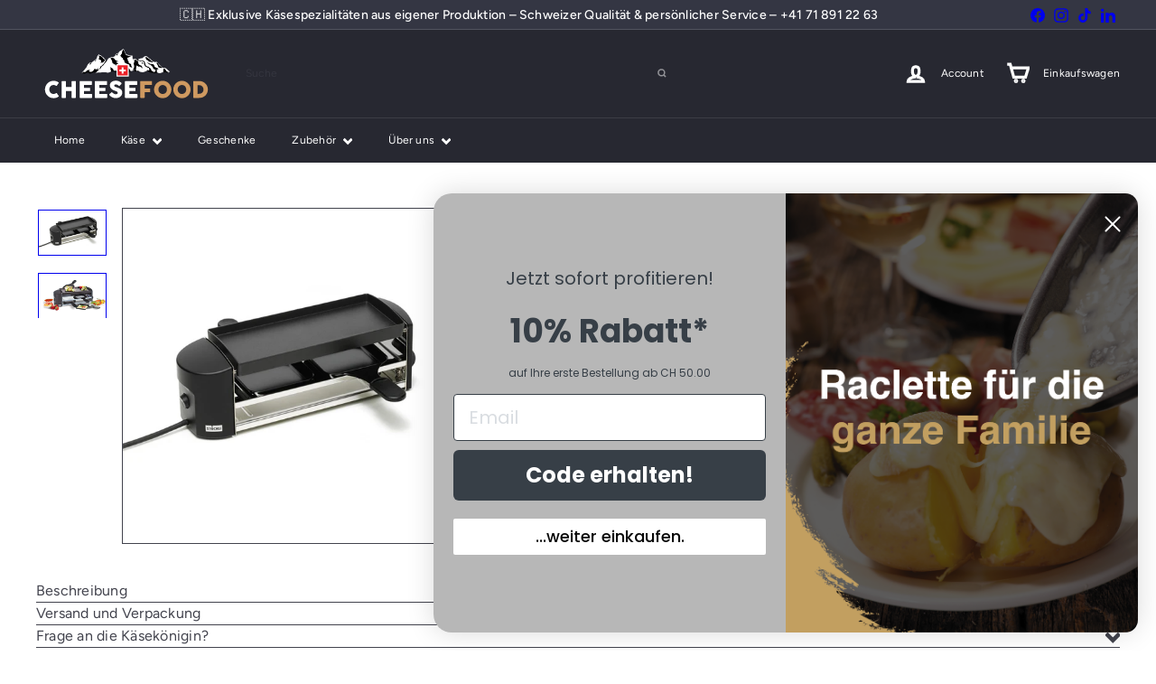

--- FILE ---
content_type: text/javascript; charset=utf-8
request_url: https://cheesefood.ch/web-pixels@fcfee988w5aeb613cpc8e4bc33m6693e112/web-pixel-2997387638@524f6c1ee37bacdca7657a665bdca589/sandbox/worker.modern.js
body_size: -595
content:
importScripts('https://cheesefood.ch/cdn/wpm/sfcfee988w5aeb613cpc8e4bc33m6693e112m.js');
globalThis.shopify = self.webPixelsManager.createShopifyExtend('2997387638', 'APP');
importScripts('/web-pixels/strict/app/web-pixel-2997387638@524f6c1ee37bacdca7657a665bdca589.js');


--- FILE ---
content_type: image/svg+xml
request_url: https://cheesefood.ch/cdn/shop/files/Logo-cheesefood-main-on-black.svg?v=1763639053&width=200
body_size: 12414
content:
<svg style="fill-rule:evenodd;clip-rule:evenodd;stroke-linejoin:round;stroke-miterlimit:2;" xml:space="preserve" xmlns:xlink="http://www.w3.org/1999/xlink" xmlns="http://www.w3.org/2000/svg" version="1.1" viewBox="0 0 490 164" height="100%" width="100%"><rect style="fill:none;" height="163.361" width="489.499" y="0.087" x="0" id="Logo-cheesefood-main-on-black"></rect><g id="Ebene-1"><g><path d="M131.366,81.679c2.299,0.011 3.1,-1.999 5.078,-2.341c1.069,-0.185 1.715,0.445 2.462,0.443c0.316,-0.002 2.109,-0.468 2.327,-0.387c1.908,0.711 2.422,2.479 4.804,2.298c2.041,-0.154 4.548,-1.548 6.418,-2.27c2.716,-1.049 3.782,-0.109 6.538,-0.544c0.956,-0.151 1.902,-0.506 2.859,-0.864c1.393,-0.794 2.782,-1.571 4.135,-2.317c0.541,-0.297 0.922,-1.049 1.483,-1.36c0.594,-0.33 1.451,0.267 2.064,-0.193c0.649,-0.485 0.644,-2.349 1.679,-3.143c1.958,1.707 4.325,-3.268 5.918,-3.937c4.104,-1.722 4.007,3.812 5.375,6.152c1.151,1.971 2.403,1.562 4.091,3.09c0.246,0.222 0.45,0.476 0.639,0.741c0.863,0.292 1.117,0.506 2.245,0.669c1.22,0.177 2.069,-0.109 3.385,0.007c1.158,0.101 2.283,0.665 3.449,0.783c1.874,0.191 1.764,-0.23 3.245,-0.565c0.223,-0.049 0.429,-0.077 0.643,-0.117c0.249,-0.836 0.709,-1.507 1.691,-1.794c1.604,-0.467 5.217,2.187 5.135,-1.375c2.132,0.953 3.359,1.917 5.585,2.504c0.608,0.16 1.18,0.332 1.735,0.513c1.089,0.335 2.182,0.785 3.28,0.965c2.875,0.473 8.191,1.473 11.065,1.003c1.466,-0.239 2.471,-1.409 4.226,-1.628c2.23,-0.276 4.549,0.47 6.706,0.783c4.346,0.631 7.862,0.799 12.313,0.314c1.787,-0.678 3.106,-1.685 3.846,-3.643c1.028,-2.726 -0.878,-6.188 3.329,-3.613c-0.111,0.569 0.259,1.453 0.193,1.953c2.191,-0.794 4.875,-0.585 6.279,-2.828c-1.88,6.505 4.696,4.197 9.108,5.059c0.817,0.16 1.625,1.005 2.525,0.845c1.507,-0.268 1.36,-1.134 2.532,-1.697c1.804,-0.867 7.092,0.874 6.538,-2.21c4.239,-0.297 8.142,-3.61 12.603,-2.821c2.354,4.522 7.874,7.567 13.214,9.245c0.969,0.004 1.718,-0.014 2.132,-0.054c3.986,-0.379 6.811,1.814 10.656,1.48c0.675,-0.058 1.392,-0.141 2.13,-0.21c1.156,-1.158 0.201,-3.137 1.314,-4.24c1.155,-1.147 3.328,-0.439 4.739,-1.34c2.725,0.186 5.355,1.765 7.898,1.911c1.481,0.085 2.743,-1.081 4.027,-0.704c1.551,0.456 1.734,1.677 2.147,2.772c0.558,-0.143 1.125,-0.291 1.726,-0.445c4.166,-1.07 7.671,0.447 11.441,1.636c0.374,-1.146 0.138,-3.587 -0.12,-4.395c0.208,-0.075 0.402,-0.121 0.603,-0.18c-0.672,-0.53 -1.41,-1.012 -2.05,-1.568c-2.004,-1.741 -3.606,-4.461 -5.987,-5.58c-2.26,-1.061 -6.821,-2.337 -9.043,-0.987c-2.525,1.534 -3.628,5.255 -6.637,5.961c-1.179,-1.501 -1.38,-3.505 -2.799,-5.05c-1.193,-1.3 -3.12,-2.303 -4.535,-3.449c-1.322,-1.069 -2.724,-2.184 -3.93,-3.364c-1.628,-1.595 -2.702,-5.283 -4.584,-6.375c-1.597,-0.928 -4.376,-0.659 -6.148,-1.264c-1.883,-0.643 -3.742,-1.665 -5.721,-2.46c-3.88,-1.556 -7.896,-1.123 -11.785,-2.222c-0.019,0.517 0.05,1.207 0.176,1.941c1.414,1.415 2.328,3 1.687,4.477c-0.775,-0.823 -1.399,-2.783 -1.687,-4.477c-1.749,-1.75 -4.266,-3.242 -5.585,-3.951c-3.515,-1.887 -8.626,-3.174 -12.71,-3.118c-2.167,0.03 -4.152,0.81 -6.474,0.358c-2.112,-0.411 -3.178,-1.887 -5.079,-2.319c-2.085,-0.475 -4.047,0.739 -5.587,1.748c-0.819,0.538 -1.525,1.318 -2.389,1.849c-0.527,0.325 -2.855,1.03 -3.025,1.2c-0.01,0.011 -0.751,0.048 -0.802,0.041c0.245,4.438 3.079,10.493 4.815,14.642c1.015,2.43 1.571,4.317 0.281,6.826c-1.551,3.016 -2.457,1.865 -4.654,0.283c-1.585,-1.139 -4.046,-1.928 -5.008,-3.457c-1.053,-1.673 -1.163,-3.869 -2.463,-5.711c-2.689,-3.816 -6.484,-5.015 -11.071,-5.008c-1.114,0.002 -2.244,-0.015 -3.343,0.042c-0.214,4.11 2,12.232 -1.729,14.917c-3.072,2.21 -8.918,2.116 -12.405,1.106c-2.352,-0.681 -4.337,-0.963 -6.228,-2.751c-1.766,-1.668 -2.543,-4.039 -4.507,-5.979c-2.058,-2.033 -5.815,-2.765 -6.997,-5.706c-0.86,-2.139 -0.28,-5.268 -2.307,-6.996c-2.077,-1.769 -5.448,-0.11 -7.856,-0.888c-0.893,-2.059 -4.08,-1.803 -5.486,-3.802c-2.7,7.941 -11.098,15.275 -19.67,15.7c-6.572,0.325 -13.253,-0.458 -19.247,3.026c-2.602,1.511 -4.633,3.949 -7.279,5.446c-1.981,1.119 -3.828,2.119 -5.904,3.11c-1.548,0.74 -6.444,2.267 -6.27,4.167c-0.527,0.115 -1.065,0.794 -0.796,0.613l-6.771,6.489c3.97,-3.127 5.665,-1.433 10.156,-1.411"></path><path d="M236.028,16.209c0.577,0.041 0.825,0.96 1.206,1.657c0.889,1.631 1.874,3.245 2.469,5.012c0.473,1.402 0.808,2.64 1.33,3.681c0.553,1.111 1.625,1.909 1.96,2.948c0.071,0.221 0.024,0.588 0.081,0.763c0.421,1.303 2.153,1.83 3.686,2.123c1.275,0.247 2.549,0.939 3.819,1.133c0.76,0.114 1.613,-0.071 2.363,0.193c0.516,0.184 0.958,0.701 1.398,0.887c1.094,0.456 2.678,0.266 4.173,0.242c-0.908,0.185 -1.647,0.732 -2.434,0.959c-0.647,0.185 -1.24,0.169 -1.796,0.333c-1.305,0.39 -1.971,1.278 -3.171,1.86c-1.321,0.646 -3.101,0.269 -4.281,1.349c0.292,0.93 -0.035,1.955 0.423,2.834c0.347,0.666 1.253,0.82 1.47,1.374c0.313,0.798 -0.282,1.743 -0.073,2.745c0.274,1.299 1.868,1.473 2.13,2.996c0.232,1.353 -0.489,3.711 0.574,4.035c0.295,0.088 0.418,-0.158 0.872,-0.086c0.544,0.086 0.987,1.085 1.584,1.426c0.828,0.479 1.816,0.362 2.546,0.792c1.372,0.814 1.327,2.783 1.189,4.453c1.14,2.201 2.13,4.865 4.091,5.998c-1.844,-0.123 -3.156,-0.819 -4.698,-1.266c-0.122,0.01 -0.019,0.232 -0.044,0.329c-0.125,-0.02 -0.031,-0.268 -0.066,-0.381c-1.185,-0.398 -2.319,-0.849 -3.388,-1.366c-0.268,-1.586 -0.009,-3.364 -0.916,-4.406c-0.646,-0.741 -2.36,-1.235 -3.403,-1.748c-2.314,-1.142 -4.417,-2.33 -6.695,-3.612c-1.083,-0.609 -2.463,-1.244 -2.976,-2.2c-0.815,-1.519 -0.122,-3.76 -0.891,-5.285c-0.72,-1.431 -2.416,-1.495 -3.54,-2.675c0.259,-1.275 0.845,-2.798 -0.231,-3.608c-0.527,-0.398 -1.255,-0.455 -1.889,-0.759c-1.199,-0.575 -1.771,-1.783 -2.506,-2.818c-0.694,-0.981 -2.2,-1.771 -2.23,-2.83c-0.012,-0.447 0.423,-0.947 0.777,-1.34c0.38,-0.423 0.668,-0.856 0.947,-1.182c0.665,-0.779 1.462,-1.535 1.894,-2.31c0.448,-0.808 0.469,-1.858 0.614,-2.925c0.466,-3.432 1.976,-6.638 3.755,-8.891c-0.057,-0.125 -0.104,-0.266 -0.123,-0.434"></path><path d="M222.541,27.344c-0.129,1.471 -1.412,2.825 -2.277,3.966c-0.398,0.523 -0.728,1.43 -1.597,1.424c-0.998,-0.009 -1.329,-1.466 -2.248,-1.678c-0.349,-0.081 -0.542,0.183 -0.984,0.031c-0.054,-0.18 0.327,-0.394 0.584,-0.566c0.787,-0.53 1.738,-0.862 2.637,-1.402c1.373,-0.826 2.542,-1.778 3.885,-1.775"></path><path d="M174.366,52.901c0.216,-1.994 2.361,-3.286 1.671,-5.697c-0.335,-1.173 -1.272,-2.167 -2.334,-2.662c-1.393,-0.646 -4.346,-0.822 -4.565,-2.092c-0.119,-0.699 0.432,-1.274 0.816,-1.89c0.364,-0.591 0.872,-1.465 0.855,-2.221c-0.015,-0.723 -0.49,-1.395 -0.677,-2.167c-0.339,-1.425 -0.068,-2.814 -0.144,-4.325c0.148,-0.109 0.271,-0.241 0.369,-0.395c0.294,0.851 0.471,2.01 1.231,2.367c0.63,0.299 1.81,0.035 2.642,0.351c0.753,0.289 1.518,1.044 2.247,1.678c0.697,0.604 1.517,1.089 2.247,1.624c1.621,1.187 2.512,2.903 3.7,4.149c0.58,0.606 1.455,1.115 2.249,1.731c0.636,0.495 1.822,1.462 1.827,2.186c0.002,0.484 -0.839,1.181 -1.26,1.63c-0.579,0.617 -0.866,1.027 -1.317,1.578c-0.748,0.914 -1.806,2.384 -2.918,2.837c-0.97,0.396 -2.249,0.015 -3.281,0.164c-1.272,0.187 -1.877,1.167 -3.358,1.154"></path><path d="M297.547,35.674c0.065,-0.011 0.098,0.009 0.111,0.051c1.557,0.809 2.636,2.094 3.886,3.157c1.279,1.087 2.637,1.868 4.257,2.705c1.646,0.853 2.712,1.748 3.881,3.103c1.074,1.239 2.065,2.676 3.41,3.611c1.463,1.018 3.326,1.338 4.685,2.474c-1.691,1.295 -4.327,0.311 -6.533,-0.386c-0.794,-0.249 -1.625,-0.448 -2.701,-0.511c-1.446,-0.085 -2.662,-0.153 -3.321,-0.985c-0.439,-0.555 -0.519,-1.124 -0.761,-1.508c-0.651,-1.031 -1.896,-1.602 -3.14,-2.086c-0.689,-0.269 -1.719,-0.487 -2.224,-0.967c-0.304,-0.292 -0.468,-0.924 -0.704,-1.401c-0.486,-0.98 -1.605,-2.082 -1.746,-3.061c-0.228,-1.571 0.995,-2.607 0.906,-4.033c-0.002,-0.053 -0.003,-0.108 -0.006,-0.163"></path><path d="M162.423,44.756c-0.717,1.767 -1,3.942 -3.083,4.432c0.664,-1.254 1,-3.25 0.932,-4.853c0.844,-0.179 1.618,0.091 2.151,0.421"></path><path d="M145.672,58.192c-1.414,-1.741 -0.345,-5.517 1.27,-6.233c1.078,-0.48 1.928,1.08 1.712,2.081c-0.343,1.587 -2.138,3.24 -2.982,4.152"></path><path d="M290.287,56.024c-0.745,-1.225 -2.492,-1.38 -4.163,-1.613c-0.168,-1.657 0.658,-2.386 1.029,-3.542c1.685,1.034 2.395,3.11 3.134,5.155"></path><path style="fill:#fff;" d="M148.654,54.041c0.216,-1.001 -0.634,-2.561 -1.712,-2.081c-1.615,0.716 -2.684,4.492 -1.27,6.233c0.844,-0.912 2.639,-2.565 2.982,-4.152m11.617,-9.705c0.069,1.603 -0.267,3.599 -0.932,4.853c2.084,-0.491 2.366,-2.666 3.083,-4.433c-0.533,-0.33 -1.307,-0.6 -2.151,-0.42m17.453,7.411c1.032,-0.148 2.311,0.233 3.28,-0.164c1.113,-0.453 2.171,-1.923 2.919,-2.836c0.451,-0.551 0.738,-0.961 1.317,-1.578c0.421,-0.45 1.262,-1.146 1.26,-1.631c-0.005,-0.723 -1.191,-1.691 -1.827,-2.185c-0.794,-0.617 -1.669,-1.126 -2.249,-1.732c-1.188,-1.245 -2.079,-2.962 -3.7,-4.149c-0.73,-0.535 -1.55,-1.019 -2.247,-1.624c-0.729,-0.634 -1.494,-1.389 -2.247,-1.677c-0.832,-0.317 -2.012,-0.052 -2.642,-0.352c-0.76,-0.357 -0.937,-1.516 -1.231,-2.367c-0.098,0.154 -0.222,0.286 -0.369,0.395c0.076,1.512 -0.195,2.9 0.144,4.325c0.187,0.772 0.662,1.444 0.677,2.168c0.017,0.755 -0.491,1.629 -0.855,2.22c-0.384,0.616 -0.935,1.191 -0.816,1.89c0.219,1.27 3.172,1.447 4.565,2.092c1.062,0.495 1.999,1.489 2.334,2.662c0.689,2.411 -1.455,3.703 -1.671,5.697c1.481,0.014 2.086,-0.967 3.358,-1.154m-49.634,25.101c-2.267,1.732 -4.359,3.626 -6.332,5.635c3.627,-5.682 5.705,-6.89 10.137,-12.698c1.071,-1.402 3.535,-4.191 4.44,-5.745c0.918,-1.577 1.449,-3.334 2.238,-5.115c1.159,-2.606 3.108,-4.086 5.281,-5.875c0.864,-0.71 1.618,-1.502 2.792,-1.738c1.05,-0.211 2.27,0.203 3.364,0.653c-0.175,0.229 -0.506,0.305 -0.864,0.36c0.26,0.118 0.747,-0.008 1.095,0.018c1.139,-1.946 3.569,-3.332 5.372,-4.782c1.749,-1.406 3.308,-2.827 4.674,-4.43c0.54,0.278 1.201,0.508 1.816,0.268c0.485,-1.279 1.309,-2.272 1.854,-3.569c0.556,-1.331 0.65,-2.807 1.23,-4.149c1.082,-2.515 3.111,-4.235 4.777,-6.133c1.034,0.436 1.88,2.581 3.108,2.799c0.797,0.142 1.41,-0.077 2.035,0.204c1.439,0.653 1.941,1.911 3.121,3.183c2.433,0.799 4.429,3.083 6.025,4.894c1.615,1.831 3.117,3.63 4.666,5.156c-1.342,2.592 -3.273,4.952 -4.901,7.454c-0.541,0.831 -0.978,1.792 -1.614,2.462c-0.428,0.451 -1.034,0.761 -1.494,1.201c-0.458,0.436 -0.892,0.897 -1.324,1.36c-0.86,0.919 -1.726,2.058 -2.65,2.663c-0.646,0.423 -1.325,0.534 -1.884,0.995c-0.692,0.571 -1.019,1.193 -1.36,1.91c-0.334,0.694 -0.471,1.465 -0.852,2.382c-0.219,0.527 -0.7,1.194 -1.089,1.845c-0.898,1.516 -1.997,3.471 -4.321,3.432c-0.26,-1.816 0.166,-3.626 0.029,-5.642c-1.393,1.198 -1.788,3.744 -3.337,5.041c-0.324,0.271 -0.791,0.469 -1.298,0.479c-0.137,-0.772 -0.088,-2.197 -0.211,-3.004c-0.336,0.248 -0.511,0.788 -1.059,1.077c-0.831,0.436 -1.847,0.117 -2.585,-0.242c0.006,-0.498 -0.156,-0.812 -0.153,-1.311c-1.821,1.132 -2.177,3.95 -4.026,5.724c-0.855,0.82 -2.359,2.465 -3.94,2.932c-1.417,0.421 -3.417,0.941 -4.632,0.758c-0.574,-0.084 -0.973,-0.29 -1.126,-0.892c-0.768,0.157 -1.607,0.145 -1.82,-0.378c-0.474,-1.177 1.752,-4.039 2.581,-4.743c-4.542,1.395 -6.888,0.108 -9.895,3.324c-0.927,0.993 -1.958,2.395 -3.303,2.794c-1.243,0.373 -3.476,0.168 -4.565,-0.557"></path><path d="M222.752,49.963c-1.673,-0.351 -4.346,-1.428 -5.696,0.027c0.569,0.843 0.972,1.538 1.827,2.241c0.726,0.593 2.358,1.055 2.749,1.88c0.361,0.765 0.218,2.199 0.326,3.22c0.089,0.83 0.343,1.829 0.423,2.78c0.035,0.432 0.046,0.833 0.152,1.256c0.118,0.473 0.3,0.949 0.264,1.359c-0.048,0.583 -0.489,0.871 -0.612,1.336c-0.118,0.446 -0.13,0.829 0.045,1.368c1.018,3.13 5.943,1.546 7.532,4.021c-2.42,0.703 -4.291,-0.252 -6.378,-0.662c-0.626,-0.125 -1.367,-0.231 -2.094,-0.368c-1.457,-0.275 -2.713,-0.083 -3.011,-1.544c-0.172,-0.847 -0.004,-1.762 -0.086,-2.572c-0.088,-0.864 -0.381,-1.83 -0.639,-2.718c-0.437,-1.51 -0.782,-3.059 -1.99,-3.767c-1.193,-0.703 -3.163,-0.579 -4.364,-1.115c-2.107,-0.94 -2.661,-3.162 -5.128,-4.21c0.132,-1.621 0.085,-4.031 -0.567,-5.514c-0.701,-1.594 -2.021,-2.655 -2.83,-4.288c-0.253,-0.513 -0.603,-1.158 -0.659,-1.676c-0.039,-0.379 0.324,-1.247 -0.096,-1.258c-0.048,-0.008 -0.052,0.023 -0.052,0.058c-0.081,-0.026 -0.002,-0.084 0.051,-0.112c2.444,-1.293 6.171,-0.77 8.176,0.384c1.094,0.63 1.945,1.402 2.657,2.431c0.763,1.105 1.196,2.175 2.18,2.94c2.508,1.95 6.663,1.558 7.82,4.503"></path><path d="M341.436,66.962c-1.596,-0.104 -3.182,-0.452 -4.736,-0.826c-1.795,-0.435 -4.813,-0.624 -5.445,-2.229c-0.196,-0.501 -0.107,-1.148 -0.169,-1.746c-0.416,-4.154 -5.303,-5.467 -3.905,-10.334c-0.182,-0.165 -0.489,-0.195 -0.67,-0.361c-0.247,-0.095 0.408,0.063 0.55,0.092c0.256,-0.046 0.097,0.349 0.339,0.318c1.785,0.701 2.976,1.685 3.997,3.207c0.988,1.467 1.558,3.292 2.677,4.566c1.745,1.996 5.346,2.995 6.858,5.303c0.35,0.53 0.599,1.254 0.504,2.01"></path><path style="fill:#fff;" d="M340.933,64.952c-1.513,-2.308 -5.114,-3.307 -6.858,-5.303c-1.12,-1.274 -1.689,-3.099 -2.677,-4.566c-1.021,-1.522 -2.212,-2.506 -3.998,-3.207c-0.241,0.031 -0.082,-0.364 -0.339,-0.318c-0.142,-0.029 -0.796,-0.187 -0.549,-0.092c0.181,0.166 0.487,0.196 0.669,0.361c-1.397,4.867 3.49,6.18 3.906,10.334c0.062,0.598 -0.027,1.245 0.169,1.746c0.631,1.605 3.649,1.794 5.444,2.229c1.555,0.374 3.14,0.722 4.737,0.826c0.095,-0.756 -0.154,-1.48 -0.504,-2.01m-43.379,-29.115c0.089,1.426 -1.134,2.462 -0.907,4.033c0.142,0.979 1.261,2.081 1.746,3.061c0.237,0.477 0.4,1.109 0.705,1.401c0.504,0.48 1.535,0.698 2.224,0.967c1.244,0.485 2.488,1.055 3.14,2.086c0.241,0.384 0.321,0.953 0.761,1.509c0.658,0.831 1.875,0.899 3.32,0.984c1.077,0.063 1.908,0.262 2.702,0.511c2.206,0.697 4.842,1.681 6.532,0.386c-1.359,-1.136 -3.221,-1.456 -4.685,-2.474c-1.345,-0.935 -2.336,-2.372 -3.409,-3.611c-1.17,-1.355 -2.235,-2.25 -3.882,-3.103c-1.62,-0.837 -2.977,-1.618 -4.256,-2.705c-1.251,-1.063 -2.33,-2.348 -3.886,-3.157c-0.013,-0.042 -0.046,-0.062 -0.111,-0.051c0.003,0.055 0.004,0.11 0.006,0.163m2.667,15.855c-0.059,0.155 0.16,0.124 0.226,0.157c3.784,1.899 5.772,6.048 11.007,6.424c0.342,0.921 0.614,1.638 1.174,2.26c1.011,1.128 2.517,1.723 3.382,2.955c1.039,1.477 0.863,4.083 2.157,5.406c0.609,0.623 1.578,1.008 2.402,1.344c0.899,0.367 1.893,0.604 2.924,0.722c0.234,0.664 0.555,1.21 0.558,1.845c0.008,1.684 -1.745,2.574 -1.774,4.333c-1.465,0.976 -3.189,0.24 -4.508,-0.451c-0.653,-0.343 -1.39,-0.614 -1.948,-0.975c-1.265,-0.818 -2.348,-1.898 -3.374,-2.572c-0.269,-2.043 -0.54,-3.731 -1.592,-4.934c-1.052,-1.201 -2.511,-1.762 -3.65,-2.67c-0.732,-0.584 -1.236,-2.182 -2.272,-2.442c-0.515,-0.132 -1.034,0.095 -1.532,0.051c-0.778,-0.071 -1.622,-0.589 -2.331,-0.908c-0.752,-0.337 -1.408,-0.878 -2.278,-0.966c-0.225,-0.445 -0.701,-0.614 -0.914,-1.064c-0.199,-0.419 -0.2,-0.924 -0.429,-1.356c-0.167,-0.313 -0.531,-0.538 -0.743,-0.905c-0.344,-0.607 -0.448,-1.511 -0.681,-2.334c-0.225,-0.797 -0.525,-1.612 -0.68,-2.332c-0.351,-1.612 -0.696,-3.389 -1.573,-4.44c-0.803,-0.96 -2.98,-1.831 -4.454,-2.153c-0.305,-0.066 -0.684,-0.019 -0.992,-0.129c-0.524,-0.19 -0.768,-0.807 -1.4,-0.885c-0.692,-0.084 -1.356,0.333 -2.118,0.565c-1.216,0.367 -2.947,0.599 -4.051,0.079c-0.371,-0.174 -0.705,-0.758 -1.178,-0.836c-0.363,-0.059 -0.701,0.212 -1.034,0.199c-0.864,-0.034 -1.522,-1.17 -2.403,-1.343c1.007,-0.896 2.114,-1.703 3.09,-2.624c2.665,0.773 5.629,-3.336 7.75,-0.917c2.165,-1.756 4.346,-3.771 6.942,-5.329c1.052,-0.631 2.248,-1.469 3.736,-1.331c2.308,0.213 4.649,2.675 6.159,3.957c0.919,0.779 1.861,1.574 2.816,2.261c1.012,0.732 2.162,1.209 3.081,1.978c1.9,1.595 2.971,3.759 5.049,5.145c0.949,0.637 2.09,1.151 3.342,1.697c1.557,0.679 2.818,1.539 4.706,1.485c1.374,-0.037 3.048,-0.776 4.366,-0.475c1.022,0.232 2.243,1.707 3.048,2.637c2.552,2.94 5.119,6.497 8.077,8.878c1.649,1.327 4.127,1.867 4.162,4.9c1.921,0.104 2.968,-0.856 4.742,-0.762c1.631,0.087 3.352,0.972 4.663,1.762c1.404,0.846 2.588,1.834 3.709,2.779c2.485,2.096 4.833,4.023 6.837,6.125c-0.305,0.619 -0.648,1.554 -1.654,1.371c-0.417,-0.077 -1.084,-1.086 -1.476,-1.54c-3.159,-3.644 -6.459,-7.822 -11.593,-9.088c-0.228,0.275 -0.702,0.243 -1.077,0.475c-1.022,0.625 -1.853,2.403 -1.626,3.834c0.113,0.71 0.663,1.499 0.569,2.281c-0.129,1.076 -1.453,1.199 -1.791,2.143c0.592,0.2 1.143,0.44 1.879,0.485c-0.342,1.316 -1.992,1.696 -3.324,2.137c-1.331,0.441 -2.728,1.034 -4.006,1.451c-3.926,1.278 -8.017,0.226 -10.475,-2.006c-0.585,-2.581 0.424,-5.542 -0.902,-7.308c1.93,-0.316 3.567,-0.904 5.433,-1.28c-1.116,-1.623 -2.897,-2.359 -4.706,-3.131c-1.763,-0.748 -3.945,-1.286 -5.337,-2.394c-1.826,-1.447 -1.64,-5.485 -3.63,-6.836c-2.409,-1.635 -6.878,-0.798 -9.817,-1.916c-2.202,-0.839 -3.723,-2.17 -5.958,-2.924c-0.756,-0.252 -1.492,-0.343 -2.429,-0.465c-0.119,-0.016 -0.209,0.011 -0.276,-0.1"></path><path style="fill:#fff;" d="M286.124,54.411c-0.168,-1.657 0.659,-2.386 1.03,-3.542c1.684,1.034 2.394,3.11 3.133,5.155c-0.745,-1.225 -2.492,-1.379 -4.163,-1.613m-29.186,10.239c-0.121,0.01 -0.018,0.232 -0.043,0.329c-0.125,-0.02 -0.031,-0.268 -0.067,-0.381c-1.184,-0.398 -2.319,-0.848 -3.388,-1.366c-0.267,-1.586 -0.008,-3.364 -0.915,-4.406c-0.647,-0.741 -2.36,-1.234 -3.403,-1.748c-2.314,-1.142 -4.417,-2.33 -6.695,-3.612c-1.083,-0.609 -2.463,-1.244 -2.976,-2.2c-0.816,-1.518 -0.122,-3.76 -0.891,-5.284c-0.721,-1.431 -2.416,-1.496 -3.54,-2.676c0.258,-1.275 0.845,-2.798 -0.231,-3.608c-0.527,-0.398 -1.255,-0.455 -1.889,-0.759c-1.199,-0.575 -1.771,-1.783 -2.506,-2.818c-0.694,-0.981 -2.201,-1.771 -2.23,-2.83c-0.012,-0.447 0.423,-0.946 0.777,-1.34c0.38,-0.423 0.667,-0.856 0.946,-1.182c0.666,-0.779 1.463,-1.534 1.895,-2.31c0.448,-0.808 0.469,-1.858 0.613,-2.925c0.467,-3.431 1.977,-6.638 3.756,-8.891c-0.057,-0.125 -0.104,-0.266 -0.123,-0.434c0.577,0.041 0.825,0.96 1.206,1.657c0.889,1.631 1.874,3.245 2.469,5.012c0.473,1.402 0.808,2.64 1.33,3.681c0.553,1.111 1.624,1.91 1.959,2.948c0.072,0.222 0.025,0.588 0.082,0.764c0.421,1.302 2.152,1.829 3.685,2.122c1.276,0.247 2.55,0.939 3.819,1.133c0.76,0.114 1.614,-0.071 2.364,0.193c0.515,0.184 0.958,0.701 1.397,0.887c1.095,0.456 2.678,0.267 4.174,0.242c-0.908,0.185 -1.647,0.732 -2.434,0.959c-0.647,0.185 -1.24,0.169 -1.796,0.333c-1.306,0.39 -1.972,1.278 -3.171,1.86c-1.322,0.646 -3.102,0.269 -4.281,1.349c0.292,0.93 -0.035,1.955 0.422,2.834c0.348,0.666 1.253,0.82 1.47,1.374c0.314,0.798 -0.281,1.744 -0.072,2.745c0.273,1.299 1.867,1.473 2.129,2.996c0.232,1.353 -0.488,3.711 0.574,4.035c0.296,0.088 0.418,-0.157 0.873,-0.086c0.544,0.086 0.987,1.085 1.584,1.426c0.828,0.479 1.816,0.362 2.546,0.792c1.372,0.814 1.327,2.783 1.189,4.453c1.139,2.201 2.129,4.865 4.091,5.998c-1.844,-0.123 -3.156,-0.819 -4.699,-1.266m-33.554,4.14c-0.626,-0.126 -1.367,-0.232 -2.094,-0.369c-1.458,-0.275 -2.714,-0.083 -3.011,-1.543c-0.172,-0.848 -0.005,-1.762 -0.086,-2.572c-0.088,-0.865 -0.381,-1.83 -0.639,-2.719c-0.438,-1.509 -0.783,-3.059 -1.991,-3.766c-1.192,-0.704 -3.162,-0.579 -4.364,-1.116c-2.106,-0.939 -2.661,-3.161 -5.127,-4.209c0.132,-1.621 0.085,-4.031 -0.568,-5.515c-0.701,-1.593 -2.021,-2.654 -2.83,-4.287c-0.252,-0.513 -0.602,-1.159 -0.659,-1.677c-0.038,-0.379 0.325,-1.247 -0.095,-1.257c-0.048,-0.009 -0.052,0.023 -0.052,0.057c-0.081,-0.025 -0.002,-0.083 0.051,-0.111c2.444,-1.294 6.171,-0.77 8.175,0.383c1.095,0.631 1.945,1.402 2.657,2.431c0.764,1.106 1.197,2.176 2.18,2.94c2.508,1.951 6.664,1.559 7.821,4.504c-1.673,-0.351 -4.346,-1.429 -5.697,0.027c0.569,0.843 0.973,1.537 1.828,2.241c0.726,0.592 2.358,1.055 2.748,1.879c0.362,0.765 0.218,2.2 0.326,3.22c0.09,0.83 0.344,1.829 0.424,2.781c0.035,0.432 0.046,0.833 0.151,1.255c0.119,0.474 0.3,0.95 0.265,1.36c-0.049,0.583 -0.489,0.87 -0.612,1.335c-0.119,0.447 -0.13,0.829 0.044,1.368c1.019,3.131 5.944,1.546 7.533,4.021c-2.42,0.703 -4.292,-0.251 -6.378,-0.661m-7.366,-38.268c0.787,-0.53 1.739,-0.862 2.638,-1.402c1.373,-0.826 2.541,-1.778 3.885,-1.775c-0.13,1.471 -1.412,2.825 -2.277,3.966c-0.398,0.523 -0.729,1.43 -1.597,1.424c-0.998,-0.009 -1.329,-1.466 -2.248,-1.678c-0.35,-0.081 -0.542,0.183 -0.984,0.031c-0.054,-0.18 0.327,-0.394 0.583,-0.566m90.234,37.622c0.061,-0.202 0.335,0.121 0.383,-0.066c-0.548,-0.544 -1.064,-2.255 -1.991,-2.182c-0.467,0.039 -0.518,0.615 -0.855,0.688c-0.891,-0.496 -1.407,-1.026 -2.129,-1.463c-2.301,-1.387 -5.112,-1.753 -6.717,-4.213c-0.895,-1.37 -1.819,-3.452 -2.15,-5.296c-0.439,-2.451 0.025,-4.613 -1.243,-6.04c-0.713,-0.799 -2.259,-0.87 -3.443,-1.308c-0.84,-0.314 -1.595,-0.847 -2.437,-0.851c-0.913,-0.001 -1.439,0.576 -2.112,0.73c-0.758,0.172 -1.979,-0.036 -2.696,-0.293c-0.721,-0.26 -1.256,-0.952 -2.06,-1.028c-0.739,-0.067 -1.491,0.398 -2.238,0.296c-0.625,-0.087 -1.342,-0.769 -1.955,-1.086c-0.711,-0.37 -1.295,-0.664 -1.787,-1.034c-1.083,-0.82 -1.498,-2.272 -2.623,-3.09c-1.718,-1.253 -4.588,0.305 -6.927,0.943c-0.457,-0.246 -0.978,-0.425 -1.34,-0.778c-0.184,-1.401 -0.786,-2.94 -0.867,-4.625c-0.046,-0.949 0.634,-2.805 0.091,-3.838c-0.546,-1.034 -3.437,-0.812 -4.79,-0.661c-0.608,0.065 -1.268,0.287 -1.691,0.22c-0.281,-0.044 -0.783,-0.45 -1.116,-0.621c-1.934,-0.989 -4.569,-1.294 -6.635,-1.857c-2.432,-0.665 -3.568,-2 -4.63,-4.063c-0.923,-1.795 -1.942,-4.037 -2.777,-5.989c-0.408,-0.956 -0.812,-2.085 -1.307,-3.079c-0.384,-0.767 -1.12,-2.271 -2.052,-2.343c-0.977,-0.073 -1.909,0.873 -2.528,1.401c-0.73,0.625 -1.424,1.341 -2.131,1.768c-1.823,1.107 -3.809,1.727 -5.375,3.085c-1.535,1.332 -2.402,3.059 -3.28,5.097c-1.745,-0.487 -3.308,0.207 -4.566,1.083c-1.258,0.878 -2.508,1.863 -3.804,2.54c-0.116,0.704 -0.057,1.572 -0.029,2.41c-0.417,0.795 -0.843,1.582 -1.461,2.185c-2.174,0.247 -3.384,1.395 -4.458,2.672c-1.468,-0.01 -2.783,-0.371 -4.17,-0.19c-1.663,0.22 -3.177,1.192 -4.763,1.749c-1.521,0.537 -3.319,1.14 -4.306,2.225c-0.588,0.647 -1.007,1.566 -1.455,2.405c-0.452,0.848 -1.029,1.621 -1.565,2.355c-1.091,1.495 -2.09,3.126 -3.298,4.548c-1.179,1.39 -2.43,2.825 -3.695,4.178c-0.609,0.65 -1.294,1.397 -1.792,2.143c-0.538,0.811 -0.877,1.765 -1.507,2.405c-0.637,0.649 -1.712,0.978 -2.462,1.727c-0.818,0.818 -1.246,2.275 -2.94,2.125c-0.213,0.642 -0.413,1.337 -0.617,2.034c-0.401,0.859 -0.793,1.772 -1.406,2.474c-1.329,1.524 -3.195,1.827 -4.463,3.097c-1.178,1.179 -1.824,2.59 -3.244,3.823c-1.293,1.122 -2.741,2.367 -3.647,3.689c-1.547,0.832 -3.052,0.787 -4.647,1.474c3.498,0.332 7.084,-0.978 10.839,-0.798c3.954,0.188 7.491,-0.475 11.348,-0.846c2.553,-0.246 5.492,0.803 7.891,0.126c1.681,0.258 3.163,1.098 4.888,1.223c1.708,0.126 2.944,-0.75 4.734,-0.981c1.155,-0.148 2.618,-1.152 3.654,-1.646c1.667,-0.799 0.803,-3.202 0.176,-4.553c-0.326,-0.705 -0.89,-1.541 -0.732,-2.222c0.09,-0.394 0.47,-0.378 0.744,-0.684c-0.178,-2.757 -1.548,-4.524 -2.645,-6.137c-0.026,-0.024 -0.058,-0.045 -0.083,-0.071c-0.001,-0.018 -0.002,-0.036 -0.002,-0.054c0.027,0.041 0.057,0.083 0.085,0.125c1.225,1.17 2.918,2.027 4.622,3.006c1.578,0.903 3.378,1.869 4.325,3.194c0.772,1.08 1.149,3.949 2.345,4.577c1.059,0.558 2.978,0.062 4.326,-0.035c1.481,-0.105 2.779,0.394 4.028,0.798c2.834,0.919 4.954,1.971 7.901,2.034c1.757,0.04 4.294,-0.265 4.611,-1.415c0.476,-1.738 -1.901,-2.724 -2.112,-4.146c1.863,0.183 3.117,1.122 4.403,2.262c1.214,1.076 2.512,2.378 4.348,2.265c1.234,-0.076 2.084,-0.586 3.148,-0.927c0.138,-0.172 -0.078,-0.674 0.138,-0.772c2.033,0.394 5.146,0.402 5.311,-1.767c0.146,-1.964 -1.822,-3.183 -2.189,-4.803c-0.285,-1.256 0.084,-2.363 0.045,-3.506c-0.112,-3.571 -3.872,-4.501 -5.891,-5.829c3.67,0.278 5.866,1.383 8.102,3.069c1.124,0.85 2.173,1.803 2.73,3.031c0.654,1.442 0.535,3.002 1.515,4.333c0.66,0.894 2.178,0.926 2.906,1.655c0.479,2.017 0.966,4.029 2.467,4.957c2.552,-0.37 4.864,-0.785 6.682,-1.704c1.915,-0.969 2.646,-2.788 3.794,-4.455c-1.255,0.485 -1.619,1.861 -2.653,2.61c-1.023,0.742 -2.248,1.178 -3.782,1.552c1.239,-1.111 2.223,-2.189 2.936,-3.933c0.594,-1.449 2.003,-2.955 2.143,-4.676c0.061,-0.734 -0.129,-1.525 -0.13,-2.296c-0.006,-1.851 -0.085,-3.38 -0.434,-4.753c-0.178,-0.696 -0.532,-1.387 -0.619,-2.058c-0.305,-2.392 1.565,-3.733 1.679,-5.537c0.051,-0.828 -0.47,-1.194 -0.441,-1.738c0.033,-0.678 0.913,-1.372 1.363,-1.854c0.564,-0.606 1.088,-1.089 0.915,-2.058c-2.022,-0.011 -3.888,1.261 -5.472,1.828c1.167,-0.842 1.679,-1.534 2.779,-2.068c1.138,-0.547 2.241,-1.008 3.426,-0.77c0.885,0.178 1.558,0.818 2.023,1.466c0.415,0.582 0.61,1.393 1.272,1.986c0.777,0.694 2.345,0.63 3.214,1.15c0.689,0.412 1.158,1.212 1.649,1.753c-0.101,0.91 1.063,2.068 0.584,2.665c-0.284,0.349 -1.033,0.193 -1.689,0.33c0.252,0.462 0.653,0.736 0.969,1.117c1.053,1.271 1.592,2.759 2.761,3.963c1.521,1.562 4.289,1.511 5.906,2.869c1.903,1.603 2.759,4.34 2.829,7.575c-1.053,-0.823 -1.919,-1.961 -2.951,-3.024c-0.821,-0.842 -2.227,-2.204 -3.483,-2.512c-1.174,-0.289 -2.34,0.489 -3.77,0.291c-1.326,-0.185 -2.231,-1.08 -3.239,-1.865c-0.507,-0.393 -1.567,-1.405 -2.177,-1.187c-0.331,0.122 -0.342,0.878 -0.388,1.438c-0.16,1.918 -0.693,2.932 -1.11,4.476c0.214,0.038 0.122,0.013 0.172,0.267c0.18,0.926 -0.192,1.953 -0.34,2.861c-0.381,2.289 -0.434,4.668 1.44,5.376c1.442,0.542 3.301,-0.579 4.983,-0.003c1.326,0.45 1.964,1.685 2.992,2.639c0.123,-0.168 0.105,-0.467 0.367,-0.506c2.792,1.33 6.02,1.901 9.53,1.597c1.243,-0.108 2.458,-0.59 3.581,-1.051c1.169,-0.479 2.272,-1.178 3.297,-1.426c0.544,-0.13 1.374,-0.015 1.854,-0.226c1.102,-0.488 1.245,-2.726 2.248,-3.252c1.554,0.582 3.052,1.531 5.349,1.135c1.1,-1.384 0.135,-3.472 -0.332,-5.03"></path><path style="fill:#fff;fill-rule:nonzero;" d="M346.249,68.141c4.606,-0.42 6.773,7.518 8.463,7.617c2.398,0.141 6.63,6.489 5.502,3.103c-1.129,-3.385 -4.373,-8.04 -7.053,-9.874c-2.68,-1.833 -8.182,-2.398 -8.182,-2.398c0,-0 -0.282,1.693 1.27,1.552"></path><path style="fill:#fff;fill-rule:nonzero;" d="M59.733,105.332c0.347,0.205 0.604,0.473 0.769,0.799c0.163,0.329 0.133,0.717 -0.094,1.169l-5.192,7.375c-0.227,0.349 -0.466,0.547 -0.723,0.598c-0.257,0.052 -0.569,-0.035 -0.937,-0.26c-1.004,-0.758 -2.11,-1.343 -3.318,-1.752c-1.21,-0.409 -2.489,-0.615 -3.842,-0.615c-1.679,0 -3.226,0.317 -4.64,0.953c-1.413,0.634 -2.632,1.506 -3.656,2.611c-1.025,1.108 -1.824,2.397 -2.397,3.873c-0.573,1.475 -0.86,3.052 -0.86,4.731c0,1.681 0.287,3.253 0.86,4.718c0.573,1.465 1.372,2.745 2.397,3.84c1.024,1.097 2.243,1.963 3.656,2.597c1.414,0.636 2.961,0.953 4.64,0.953c1.353,0 2.643,-0.211 3.872,-0.631c1.23,-0.419 2.346,-1.008 3.35,-1.766c0.368,-0.225 0.675,-0.317 0.921,-0.276c0.246,0.041 0.493,0.225 0.739,0.553l5.254,7.558c0.225,0.452 0.255,0.831 0.092,1.138c-0.165,0.308 -0.42,0.563 -0.769,0.768c-1.925,1.29 -4,2.289 -6.223,2.996c-2.221,0.707 -4.563,1.061 -7.02,1.061c-2.172,0 -4.257,-0.276 -6.253,-0.831c-1.998,-0.553 -3.867,-1.341 -5.609,-2.365c-1.741,-1.025 -3.325,-2.248 -4.747,-3.672c-1.424,-1.424 -2.648,-3.001 -3.672,-4.733c-1.026,-1.731 -1.814,-3.594 -2.367,-5.593c-0.552,-1.996 -0.829,-4.081 -0.829,-6.253c0,-2.172 0.277,-4.257 0.829,-6.253c0.553,-1.998 1.341,-3.872 2.367,-5.624c1.024,-1.75 2.248,-3.343 3.672,-4.778c1.422,-1.433 3.006,-2.659 4.747,-3.672c1.742,-1.013 3.611,-1.802 5.609,-2.367c1.996,-0.563 4.081,-0.845 6.253,-0.845c2.457,0 4.778,0.344 6.96,1.03c2.181,0.687 4.235,1.675 6.161,2.965"></path><path style="fill:#fff;fill-rule:nonzero;" d="M68.337,103.366c0.021,-0.347 0.149,-0.661 0.384,-0.937c0.236,-0.276 0.548,-0.415 0.937,-0.415l9.127,-0c0.308,-0 0.625,0.13 0.953,0.385c0.328,0.257 0.491,0.579 0.491,0.971l-0,14.593l15.273,-0l-0,-14.593c-0,-0.371 0.127,-0.688 0.383,-0.955c0.255,-0.268 0.588,-0.401 0.997,-0.401l8.979,-0c0.409,-0 0.767,0.103 1.072,0.307c0.306,0.205 0.461,0.533 0.461,0.983l-0,42.991c-0,0.45 -0.133,0.788 -0.399,1.013c-0.266,0.227 -0.613,0.339 -1.042,0.339l-9.071,-0c-0.409,-0 -0.742,-0.112 -0.997,-0.339c-0.256,-0.225 -0.383,-0.563 -0.383,-1.013l-0,-17.454l-15.273,-0l-0,17.454c-0,0.43 -0.139,0.763 -0.415,0.999c-0.276,0.236 -0.65,0.353 -1.121,0.353l-9.035,-0c-0.86,-0 -1.3,-0.401 -1.321,-1.2l-0,-43.081Z"></path><path style="fill:#fff;fill-rule:nonzero;" d="M117.441,103.428c0,-0.43 0.117,-0.774 0.353,-1.029c0.233,-0.257 0.566,-0.385 0.995,-0.385l30.486,-0c0.45,-0 0.799,0.133 1.046,0.399c0.246,0.266 0.368,0.622 0.368,1.072l0,7.599c0,0.347 -0.122,0.679 -0.368,0.996c-0.247,0.317 -0.604,0.474 -1.076,0.474l-19.912,-0l0,7.621l15.365,-0c0.388,-0 0.71,0.092 0.967,0.276c0.255,0.185 0.385,0.493 0.385,0.922l0,6.637c0,0.287 -0.114,0.565 -0.339,0.831c-0.225,0.266 -0.552,0.399 -0.983,0.399l-15.395,-0l0,7.866l20.649,-0c0.923,-0 1.384,0.47 1.384,1.411l0,7.719c0,0.206 -0.084,0.388 -0.246,0.553c-0.082,0.572 -0.504,0.858 -1.26,0.858l-31.071,-0c-0.409,-0 -0.735,-0.109 -0.981,-0.323c-0.245,-0.216 -0.367,-0.547 -0.367,-0.999l0,-42.897Z"></path><path style="fill:#fff;fill-rule:nonzero;" d="M158.925,103.428c-0,-0.43 0.117,-0.774 0.353,-1.029c0.233,-0.257 0.566,-0.385 0.995,-0.385l30.486,-0c0.45,-0 0.799,0.133 1.046,0.399c0.246,0.266 0.368,0.622 0.368,1.072l-0,7.599c-0,0.347 -0.122,0.679 -0.368,0.996c-0.247,0.317 -0.604,0.474 -1.076,0.474l-19.912,-0l-0,7.621l15.365,-0c0.388,-0 0.71,0.092 0.967,0.276c0.255,0.185 0.385,0.493 0.385,0.922l-0,6.637c-0,0.287 -0.114,0.565 -0.339,0.831c-0.225,0.266 -0.552,0.399 -0.983,0.399l-15.395,-0l-0,7.866l20.649,-0c0.923,-0 1.384,0.47 1.384,1.411l-0,7.719c-0,0.206 -0.084,0.388 -0.246,0.553c-0.082,0.572 -0.504,0.858 -1.26,0.858l-31.071,-0c-0.409,-0 -0.735,-0.109 -0.981,-0.323c-0.245,-0.216 -0.367,-0.547 -0.367,-0.999l-0,-42.897Z"></path><path style="fill:#fff;fill-rule:nonzero;" d="M206.155,132.897c0.347,0.287 0.794,0.67 1.336,1.151c0.543,0.482 1.162,0.959 1.86,1.43c1.045,0.696 2.078,1.238 3.103,1.628c1.024,0.39 2.099,0.584 3.226,0.584c1.045,0 1.92,-0.118 2.627,-0.354c0.707,-0.234 1.265,-0.547 1.676,-0.935c0.409,-0.39 0.701,-0.84 0.875,-1.352c0.173,-0.512 0.262,-1.054 0.262,-1.628c-0,-0.634 -0.241,-1.201 -0.723,-1.702c-0.482,-0.501 -1.07,-0.948 -1.766,-1.336c-0.698,-0.389 -1.424,-0.722 -2.182,-0.999c-0.758,-0.276 -1.414,-0.506 -1.966,-0.691c-2.459,-0.859 -4.61,-1.785 -6.454,-2.777c-1.844,-0.994 -3.38,-2.099 -4.609,-3.316c-1.229,-1.217 -2.151,-2.558 -2.765,-4.023c-0.615,-1.463 -0.923,-3.095 -0.923,-4.897c-0,-1.904 0.384,-3.633 1.153,-5.188c0.767,-1.557 1.864,-2.887 3.288,-3.993c1.422,-1.105 3.139,-1.959 5.146,-2.563c2.009,-0.604 4.251,-0.905 6.729,-0.905c1.866,0 3.653,0.21 5.363,0.629c1.711,0.421 3.395,1.091 5.055,2.014c0.696,0.409 1.357,0.834 1.982,1.275c0.624,0.439 1.173,0.865 1.644,1.274c0.472,0.411 0.845,0.799 1.122,1.169c0.276,0.368 0.414,0.685 0.414,0.951c-0,0.268 -0.065,0.514 -0.198,0.739c-0.135,0.225 -0.335,0.482 -0.601,0.767l-4.701,5.009c-0.349,0.349 -0.696,0.523 -1.045,0.523c-0.287,0 -0.548,-0.081 -0.783,-0.246c-0.236,-0.163 -0.496,-0.369 -0.783,-0.615l-0.277,-0.246c-0.411,-0.347 -0.866,-0.707 -1.367,-1.075c-0.503,-0.369 -1.04,-0.702 -1.614,-0.999c-0.574,-0.296 -1.178,-0.543 -1.814,-0.737c-0.634,-0.195 -1.279,-0.293 -1.934,-0.293c-0.677,0 -1.313,0.057 -1.906,0.17c-0.594,0.112 -1.116,0.291 -1.568,0.537c-0.45,0.246 -0.81,0.569 -1.075,0.969c-0.266,0.399 -0.399,0.886 -0.399,1.46c-0,0.574 0.144,1.07 0.431,1.49c0.285,0.419 0.715,0.809 1.289,1.167c0.574,0.36 1.286,0.696 2.137,1.015c0.85,0.317 1.838,0.661 2.965,1.029c2.17,0.718 4.173,1.47 6.007,2.259c1.833,0.788 3.415,1.72 4.747,2.795c1.332,1.075 2.372,2.361 3.12,3.856c0.747,1.497 1.121,3.31 1.121,5.441c-0,2.253 -0.46,4.297 -1.383,6.129c-0.921,1.835 -2.186,3.396 -3.795,4.687c-1.608,1.29 -3.498,2.289 -5.668,2.995c-2.172,0.707 -4.509,1.062 -7.006,1.062c-2.358,0 -4.672,-0.422 -6.946,-1.265c-2.275,-0.842 -4.393,-1.972 -6.361,-3.389c-0.819,-0.597 -1.511,-1.182 -2.075,-1.757c-0.563,-0.576 -1.008,-1.038 -1.335,-1.387l-0.092,-0.092c-0.022,-0.041 -0.043,-0.068 -0.062,-0.078c-0.022,-0.009 -0.041,-0.025 -0.062,-0.046c-0.02,-0.041 -0.041,-0.066 -0.061,-0.077c-0.021,-0.01 -0.042,-0.026 -0.062,-0.046c-0.471,-0.513 -0.707,-0.924 -0.707,-1.233c-0,-0.349 0.236,-0.74 0.707,-1.171l5.316,-5.071c0.431,-0.307 0.778,-0.461 1.046,-0.461c0.184,0 0.379,0.062 0.582,0.185c0.206,0.124 0.452,0.308 0.739,0.554"></path><path style="fill:#fff;fill-rule:nonzero;" d="M240.724,103.428c0,-0.43 0.117,-0.774 0.353,-1.029c0.233,-0.257 0.566,-0.385 0.995,-0.385l30.486,-0c0.45,-0 0.799,0.133 1.046,0.399c0.246,0.266 0.368,0.622 0.368,1.072l0,7.599c0,0.347 -0.122,0.679 -0.368,0.996c-0.247,0.317 -0.604,0.474 -1.076,0.474l-19.912,-0l0,7.621l15.365,-0c0.388,-0 0.71,0.092 0.967,0.276c0.255,0.185 0.385,0.493 0.385,0.922l0,6.637c0,0.287 -0.114,0.565 -0.339,0.831c-0.225,0.266 -0.552,0.399 -0.983,0.399l-15.395,-0l0,7.866l20.649,-0c0.923,-0 1.384,0.47 1.384,1.411l0,7.719c0,0.206 -0.084,0.388 -0.247,0.553c-0.081,0.572 -0.503,0.858 -1.259,0.858l-31.071,-0c-0.409,-0 -0.735,-0.109 -0.981,-0.323c-0.245,-0.216 -0.367,-0.547 -0.367,-0.999l0,-42.897Z"></path><path style="fill:#ce9960;fill-rule:nonzero;" d="M282.452,103.428c-0,-0.43 0.117,-0.769 0.353,-1.015c0.235,-0.244 0.517,-0.377 0.844,-0.399l29.408,-0c0.471,-0 0.824,0.133 1.061,0.399c0.234,0.266 0.353,0.622 0.353,1.072l-0,7.599c-0,0.347 -0.123,0.679 -0.369,0.996c-0.246,0.317 -0.604,0.474 -1.075,0.474l-18.683,-0l-0,9.525l13.797,-0c0.388,-0 0.716,0.108 0.983,0.325c0.266,0.214 0.399,0.558 0.399,1.029l-0,7.344c-0,0.347 -0.117,0.68 -0.352,0.997c-0.236,0.319 -0.56,0.477 -0.969,0.477l-13.858,-0l-0,14.074c-0,0.88 -0.472,1.322 -1.414,1.322l-9.373,-0c-0.737,-0.103 -1.105,-0.534 -1.105,-1.292l-0,-42.927Z"></path><path style="fill:#ce9960;fill-rule:nonzero;" d="M331.832,124.846c0,1.701 0.287,3.288 0.859,4.762c0.572,1.475 1.377,2.761 2.409,3.856c1.033,1.097 2.257,1.957 3.667,2.583c1.412,0.623 2.967,0.937 4.666,0.937c1.697,0 3.258,-0.314 4.678,-0.937c1.423,-0.626 2.651,-1.486 3.683,-2.583c1.035,-1.095 1.837,-2.381 2.409,-3.856c0.574,-1.474 0.86,-3.061 0.86,-4.762c0,-1.679 -0.286,-3.263 -0.86,-4.747c-0.572,-1.487 -1.374,-2.782 -2.409,-3.889c-1.032,-1.105 -2.26,-1.977 -3.683,-2.611c-1.42,-0.636 -2.981,-0.953 -4.678,-0.953c-1.699,0 -3.254,0.317 -4.666,0.953c-1.41,0.634 -2.634,1.506 -3.667,2.611c-1.032,1.107 -1.837,2.402 -2.409,3.889c-0.572,1.484 -0.859,3.068 -0.859,4.747m-11.892,0.03c0,-2.172 0.277,-4.257 0.831,-6.253c0.553,-1.998 1.341,-3.872 2.367,-5.624c1.024,-1.751 2.25,-3.343 3.674,-4.778c1.426,-1.433 3.008,-2.659 4.751,-3.672c1.743,-1.013 3.613,-1.802 5.612,-2.367c1.998,-0.563 4.085,-0.845 6.258,-0.845c2.151,0 4.232,0.282 6.241,0.845c2.009,0.565 3.885,1.354 5.628,2.367c1.741,1.013 3.33,2.239 4.765,3.672c1.435,1.435 2.661,3.027 3.676,4.778c1.015,1.752 1.803,3.626 2.366,5.624c0.565,1.996 0.847,4.081 0.847,6.253c0,2.172 -0.282,4.257 -0.847,6.253c-0.563,1.998 -1.351,3.862 -2.366,5.593c-1.015,1.732 -2.241,3.309 -3.676,4.733c-1.435,1.424 -3.024,2.646 -4.765,3.672c-1.743,1.024 -3.619,1.812 -5.628,2.365c-2.009,0.554 -4.09,0.831 -6.241,0.831c-2.173,0 -4.26,-0.277 -6.258,-0.831c-1.999,-0.553 -3.869,-1.341 -5.612,-2.365c-1.743,-1.026 -3.325,-2.248 -4.751,-3.672c-1.424,-1.424 -2.65,-3.001 -3.674,-4.733c-1.026,-1.731 -1.814,-3.595 -2.367,-5.593c-0.554,-1.996 -0.831,-4.081 -0.831,-6.253"></path><path style="fill:#ce9960;fill-rule:nonzero;" d="M384.224,124.846c0,1.701 0.287,3.288 0.859,4.762c0.572,1.475 1.377,2.761 2.409,3.856c1.033,1.097 2.257,1.957 3.667,2.583c1.412,0.623 2.967,0.937 4.666,0.937c1.697,0 3.258,-0.314 4.678,-0.937c1.423,-0.626 2.651,-1.486 3.683,-2.583c1.035,-1.095 1.837,-2.381 2.409,-3.856c0.574,-1.474 0.86,-3.061 0.86,-4.762c0,-1.679 -0.286,-3.263 -0.86,-4.747c-0.572,-1.487 -1.374,-2.782 -2.409,-3.889c-1.032,-1.105 -2.26,-1.977 -3.683,-2.611c-1.42,-0.636 -2.981,-0.953 -4.678,-0.953c-1.699,0 -3.254,0.317 -4.666,0.953c-1.41,0.634 -2.634,1.506 -3.667,2.611c-1.032,1.107 -1.837,2.402 -2.409,3.889c-0.572,1.484 -0.859,3.068 -0.859,4.747m-11.892,0.03c0,-2.172 0.277,-4.257 0.831,-6.253c0.553,-1.998 1.341,-3.872 2.367,-5.624c1.024,-1.751 2.25,-3.343 3.674,-4.778c1.426,-1.433 3.008,-2.659 4.751,-3.672c1.743,-1.013 3.613,-1.802 5.612,-2.367c1.998,-0.563 4.085,-0.845 6.258,-0.845c2.151,0 4.232,0.282 6.241,0.845c2.009,0.565 3.885,1.354 5.628,2.367c1.741,1.013 3.33,2.239 4.765,3.672c1.435,1.435 2.661,3.027 3.676,4.778c1.015,1.752 1.803,3.626 2.366,5.624c0.565,1.996 0.847,4.081 0.847,6.253c0,2.172 -0.282,4.257 -0.847,6.253c-0.563,1.998 -1.351,3.862 -2.366,5.593c-1.015,1.732 -2.241,3.309 -3.676,4.733c-1.435,1.424 -3.024,2.646 -4.765,3.672c-1.743,1.024 -3.619,1.812 -5.628,2.365c-2.009,0.554 -4.09,0.831 -6.241,0.831c-2.173,0 -4.26,-0.277 -6.258,-0.831c-1.999,-0.553 -3.869,-1.341 -5.612,-2.365c-1.743,-1.026 -3.325,-2.248 -4.751,-3.672c-1.424,-1.424 -2.65,-3.001 -3.674,-4.733c-1.026,-1.731 -1.814,-3.595 -2.367,-5.593c-0.554,-1.996 -0.831,-4.081 -0.831,-6.253"></path><path style="fill:#ce9960;fill-rule:nonzero;" d="M438.248,113.015l-0,23.631l2.581,-0c0.471,-0 0.932,-0.016 1.382,-0.046c0.451,-0.032 0.901,-0.067 1.353,-0.108c1.536,-0.122 2.969,-0.496 4.301,-1.122c1.332,-0.625 2.494,-1.443 3.488,-2.458c0.994,-1.014 1.771,-2.207 2.335,-3.58c0.563,-1.371 0.845,-2.868 0.845,-4.486c-0,-1.721 -0.323,-3.303 -0.967,-4.747c-0.645,-1.446 -1.522,-2.694 -2.627,-3.75c-1.108,-1.054 -2.403,-1.874 -3.889,-2.459c-1.484,-0.583 -3.068,-0.875 -4.747,-0.875l-4.055,-0Zm28.116,11.862c-0,2.171 -0.276,4.235 -0.829,6.191c-0.554,1.957 -1.343,3.78 -2.366,5.47c-1.026,1.69 -2.248,3.222 -3.673,4.593c-1.424,1.373 -3,2.542 -4.733,3.504c-1.731,0.964 -3.599,1.706 -5.606,2.229c-2.009,0.522 -4.087,0.783 -6.24,0.783l-15.149,-0c-0.368,-0 -0.696,-0.082 -0.983,-0.247c-0.287,-0.163 -0.43,-0.512 -0.43,-1.045l-0,-42.927c-0,-0.43 0.118,-0.779 0.354,-1.045c0.235,-0.266 0.588,-0.399 1.059,-0.399l15.149,-0c2.153,-0 4.225,0.266 6.224,0.799c1.998,0.532 3.861,1.29 5.592,2.273c1.731,0.983 3.314,2.161 4.747,3.534c1.435,1.373 2.659,2.909 3.673,4.609c1.015,1.701 1.803,3.534 2.366,5.501c0.564,1.966 0.845,4.026 0.845,6.177"></path><rect style="fill:#fff;" height="33.527" width="33.527" y="56.458" x="217.697"></rect><rect style="fill:#ec1f27;" height="27.533" width="27.533" y="59.273" x="220.694"></rect><path style="fill:#fff;" d="M242.955,70.64l-5.944,0l0,-5.956l-5.1,0l0,5.956l-5.944,0l0,5.101l5.944,0l0,5.931l5.1,0l0,-5.931l5.944,0l0,-5.101Z"></path></g></g></svg>

--- FILE ---
content_type: text/javascript; charset=utf-8
request_url: https://cheesefood.ch/web-pixels@fcfee988w5aeb613cpc8e4bc33m6693e112/web-pixel-3001975158@d38a2000dcd0eb072d7eed6a88122b6b/sandbox/worker.modern.js
body_size: -765
content:
importScripts('https://cheesefood.ch/cdn/wpm/sfcfee988w5aeb613cpc8e4bc33m6693e112m.js');
globalThis.shopify = self.webPixelsManager.createShopifyExtend('3001975158', 'APP');
importScripts('/web-pixels/strict/app/web-pixel-3001975158@d38a2000dcd0eb072d7eed6a88122b6b.js');


--- FILE ---
content_type: text/javascript
request_url: https://cheesefood.ch/cdn/shop/t/31/assets/header.toggle-cart.js?v=98854154335626053671763799846
body_size: -207
content:
import{EVENTS}from"util.events";class ToggleCart extends HTMLElement{connectedCallback(){this.abortController=new AbortController,this.cartOpen=!1,this.cartType=this.getAttribute("cart-type"),this.cartTrigger=this.querySelector(`[href="${window.Shopify.routes.root}cart"]`),this.cartTrigger&&(this.cartTrigger.addEventListener("click",this.handleClick.bind(this),{signal:this.abortController.signal}),document.addEventListener(EVENTS.ajaxProductAdded,evt=>{this.updateCartCount(evt.detail.product)},{signal:this.abortController.signal}),document.addEventListener(EVENTS.cartUpdated,evt=>{this.updateCartCount(evt.detail.cart)},{signal:this.abortController.signal}),document.addEventListener(EVENTS.headerDrawerClosed,this.handleDrawerClosed.bind(this),{signal:this.abortController.signal}),document.addEventListener(EVENTS.headerDrawerOpened,evt=>{evt.target.getAttribute("open")===EVENTS.cartOpen&&(this.cartOpen=!0,this.cartTrigger.setAttribute("aria-expanded","true"))},{signal:this.abortController.signal}))}handleDrawerClosed(){this.cartOpen=!1,this.cartTrigger.setAttribute("aria-expanded","false")}handleClick(evt){this.cartType!=="page"&&(evt.preventDefault(),this.cartOpen?(evt.target.dispatchEvent(new CustomEvent(EVENTS.cartClose,{bubbles:!0})),this.cartTrigger.setAttribute("aria-expanded","false"),this.cartOpen=!1):(evt.target.dispatchEvent(new CustomEvent(EVENTS.cartOpen,{bubbles:!0})),this.cartTrigger.setAttribute("aria-expanded","true"),this.cartOpen=!0))}disconnectedCallback(){this.abortController.abort()}updateCartCount(state){const newCartCount=new DOMParser().parseFromString(state.sections["cart-ajax"],"text/html").querySelector(".cart-link__bubble"),cartCount=this.querySelector(".cart-link__bubble");!newCartCount||!cartCount||(cartCount.outerHTML=newCartCount.outerHTML)}}customElements.define("toggle-cart",ToggleCart);
//# sourceMappingURL=/cdn/shop/t/31/assets/header.toggle-cart.js.map?v=98854154335626053671763799846


--- FILE ---
content_type: image/svg+xml
request_url: https://cheesefood.ch/cdn/shop/files/Logo-cheesefood-main-on-black.svg?v=1763639053&width=140
body_size: 12252
content:
<svg style="fill-rule:evenodd;clip-rule:evenodd;stroke-linejoin:round;stroke-miterlimit:2;" xml:space="preserve" xmlns:xlink="http://www.w3.org/1999/xlink" xmlns="http://www.w3.org/2000/svg" version="1.1" viewBox="0 0 490 164" height="100%" width="100%"><rect style="fill:none;" height="163.361" width="489.499" y="0.087" x="0" id="Logo-cheesefood-main-on-black"></rect><g id="Ebene-1"><g><path d="M131.366,81.679c2.299,0.011 3.1,-1.999 5.078,-2.341c1.069,-0.185 1.715,0.445 2.462,0.443c0.316,-0.002 2.109,-0.468 2.327,-0.387c1.908,0.711 2.422,2.479 4.804,2.298c2.041,-0.154 4.548,-1.548 6.418,-2.27c2.716,-1.049 3.782,-0.109 6.538,-0.544c0.956,-0.151 1.902,-0.506 2.859,-0.864c1.393,-0.794 2.782,-1.571 4.135,-2.317c0.541,-0.297 0.922,-1.049 1.483,-1.36c0.594,-0.33 1.451,0.267 2.064,-0.193c0.649,-0.485 0.644,-2.349 1.679,-3.143c1.958,1.707 4.325,-3.268 5.918,-3.937c4.104,-1.722 4.007,3.812 5.375,6.152c1.151,1.971 2.403,1.562 4.091,3.09c0.246,0.222 0.45,0.476 0.639,0.741c0.863,0.292 1.117,0.506 2.245,0.669c1.22,0.177 2.069,-0.109 3.385,0.007c1.158,0.101 2.283,0.665 3.449,0.783c1.874,0.191 1.764,-0.23 3.245,-0.565c0.223,-0.049 0.429,-0.077 0.643,-0.117c0.249,-0.836 0.709,-1.507 1.691,-1.794c1.604,-0.467 5.217,2.187 5.135,-1.375c2.132,0.953 3.359,1.917 5.585,2.504c0.608,0.16 1.18,0.332 1.735,0.513c1.089,0.335 2.182,0.785 3.28,0.965c2.875,0.473 8.191,1.473 11.065,1.003c1.466,-0.239 2.471,-1.409 4.226,-1.628c2.23,-0.276 4.549,0.47 6.706,0.783c4.346,0.631 7.862,0.799 12.313,0.314c1.787,-0.678 3.106,-1.685 3.846,-3.643c1.028,-2.726 -0.878,-6.188 3.329,-3.613c-0.111,0.569 0.259,1.453 0.193,1.953c2.191,-0.794 4.875,-0.585 6.279,-2.828c-1.88,6.505 4.696,4.197 9.108,5.059c0.817,0.16 1.625,1.005 2.525,0.845c1.507,-0.268 1.36,-1.134 2.532,-1.697c1.804,-0.867 7.092,0.874 6.538,-2.21c4.239,-0.297 8.142,-3.61 12.603,-2.821c2.354,4.522 7.874,7.567 13.214,9.245c0.969,0.004 1.718,-0.014 2.132,-0.054c3.986,-0.379 6.811,1.814 10.656,1.48c0.675,-0.058 1.392,-0.141 2.13,-0.21c1.156,-1.158 0.201,-3.137 1.314,-4.24c1.155,-1.147 3.328,-0.439 4.739,-1.34c2.725,0.186 5.355,1.765 7.898,1.911c1.481,0.085 2.743,-1.081 4.027,-0.704c1.551,0.456 1.734,1.677 2.147,2.772c0.558,-0.143 1.125,-0.291 1.726,-0.445c4.166,-1.07 7.671,0.447 11.441,1.636c0.374,-1.146 0.138,-3.587 -0.12,-4.395c0.208,-0.075 0.402,-0.121 0.603,-0.18c-0.672,-0.53 -1.41,-1.012 -2.05,-1.568c-2.004,-1.741 -3.606,-4.461 -5.987,-5.58c-2.26,-1.061 -6.821,-2.337 -9.043,-0.987c-2.525,1.534 -3.628,5.255 -6.637,5.961c-1.179,-1.501 -1.38,-3.505 -2.799,-5.05c-1.193,-1.3 -3.12,-2.303 -4.535,-3.449c-1.322,-1.069 -2.724,-2.184 -3.93,-3.364c-1.628,-1.595 -2.702,-5.283 -4.584,-6.375c-1.597,-0.928 -4.376,-0.659 -6.148,-1.264c-1.883,-0.643 -3.742,-1.665 -5.721,-2.46c-3.88,-1.556 -7.896,-1.123 -11.785,-2.222c-0.019,0.517 0.05,1.207 0.176,1.941c1.414,1.415 2.328,3 1.687,4.477c-0.775,-0.823 -1.399,-2.783 -1.687,-4.477c-1.749,-1.75 -4.266,-3.242 -5.585,-3.951c-3.515,-1.887 -8.626,-3.174 -12.71,-3.118c-2.167,0.03 -4.152,0.81 -6.474,0.358c-2.112,-0.411 -3.178,-1.887 -5.079,-2.319c-2.085,-0.475 -4.047,0.739 -5.587,1.748c-0.819,0.538 -1.525,1.318 -2.389,1.849c-0.527,0.325 -2.855,1.03 -3.025,1.2c-0.01,0.011 -0.751,0.048 -0.802,0.041c0.245,4.438 3.079,10.493 4.815,14.642c1.015,2.43 1.571,4.317 0.281,6.826c-1.551,3.016 -2.457,1.865 -4.654,0.283c-1.585,-1.139 -4.046,-1.928 -5.008,-3.457c-1.053,-1.673 -1.163,-3.869 -2.463,-5.711c-2.689,-3.816 -6.484,-5.015 -11.071,-5.008c-1.114,0.002 -2.244,-0.015 -3.343,0.042c-0.214,4.11 2,12.232 -1.729,14.917c-3.072,2.21 -8.918,2.116 -12.405,1.106c-2.352,-0.681 -4.337,-0.963 -6.228,-2.751c-1.766,-1.668 -2.543,-4.039 -4.507,-5.979c-2.058,-2.033 -5.815,-2.765 -6.997,-5.706c-0.86,-2.139 -0.28,-5.268 -2.307,-6.996c-2.077,-1.769 -5.448,-0.11 -7.856,-0.888c-0.893,-2.059 -4.08,-1.803 -5.486,-3.802c-2.7,7.941 -11.098,15.275 -19.67,15.7c-6.572,0.325 -13.253,-0.458 -19.247,3.026c-2.602,1.511 -4.633,3.949 -7.279,5.446c-1.981,1.119 -3.828,2.119 -5.904,3.11c-1.548,0.74 -6.444,2.267 -6.27,4.167c-0.527,0.115 -1.065,0.794 -0.796,0.613l-6.771,6.489c3.97,-3.127 5.665,-1.433 10.156,-1.411"></path><path d="M236.028,16.209c0.577,0.041 0.825,0.96 1.206,1.657c0.889,1.631 1.874,3.245 2.469,5.012c0.473,1.402 0.808,2.64 1.33,3.681c0.553,1.111 1.625,1.909 1.96,2.948c0.071,0.221 0.024,0.588 0.081,0.763c0.421,1.303 2.153,1.83 3.686,2.123c1.275,0.247 2.549,0.939 3.819,1.133c0.76,0.114 1.613,-0.071 2.363,0.193c0.516,0.184 0.958,0.701 1.398,0.887c1.094,0.456 2.678,0.266 4.173,0.242c-0.908,0.185 -1.647,0.732 -2.434,0.959c-0.647,0.185 -1.24,0.169 -1.796,0.333c-1.305,0.39 -1.971,1.278 -3.171,1.86c-1.321,0.646 -3.101,0.269 -4.281,1.349c0.292,0.93 -0.035,1.955 0.423,2.834c0.347,0.666 1.253,0.82 1.47,1.374c0.313,0.798 -0.282,1.743 -0.073,2.745c0.274,1.299 1.868,1.473 2.13,2.996c0.232,1.353 -0.489,3.711 0.574,4.035c0.295,0.088 0.418,-0.158 0.872,-0.086c0.544,0.086 0.987,1.085 1.584,1.426c0.828,0.479 1.816,0.362 2.546,0.792c1.372,0.814 1.327,2.783 1.189,4.453c1.14,2.201 2.13,4.865 4.091,5.998c-1.844,-0.123 -3.156,-0.819 -4.698,-1.266c-0.122,0.01 -0.019,0.232 -0.044,0.329c-0.125,-0.02 -0.031,-0.268 -0.066,-0.381c-1.185,-0.398 -2.319,-0.849 -3.388,-1.366c-0.268,-1.586 -0.009,-3.364 -0.916,-4.406c-0.646,-0.741 -2.36,-1.235 -3.403,-1.748c-2.314,-1.142 -4.417,-2.33 -6.695,-3.612c-1.083,-0.609 -2.463,-1.244 -2.976,-2.2c-0.815,-1.519 -0.122,-3.76 -0.891,-5.285c-0.72,-1.431 -2.416,-1.495 -3.54,-2.675c0.259,-1.275 0.845,-2.798 -0.231,-3.608c-0.527,-0.398 -1.255,-0.455 -1.889,-0.759c-1.199,-0.575 -1.771,-1.783 -2.506,-2.818c-0.694,-0.981 -2.2,-1.771 -2.23,-2.83c-0.012,-0.447 0.423,-0.947 0.777,-1.34c0.38,-0.423 0.668,-0.856 0.947,-1.182c0.665,-0.779 1.462,-1.535 1.894,-2.31c0.448,-0.808 0.469,-1.858 0.614,-2.925c0.466,-3.432 1.976,-6.638 3.755,-8.891c-0.057,-0.125 -0.104,-0.266 -0.123,-0.434"></path><path d="M222.541,27.344c-0.129,1.471 -1.412,2.825 -2.277,3.966c-0.398,0.523 -0.728,1.43 -1.597,1.424c-0.998,-0.009 -1.329,-1.466 -2.248,-1.678c-0.349,-0.081 -0.542,0.183 -0.984,0.031c-0.054,-0.18 0.327,-0.394 0.584,-0.566c0.787,-0.53 1.738,-0.862 2.637,-1.402c1.373,-0.826 2.542,-1.778 3.885,-1.775"></path><path d="M174.366,52.901c0.216,-1.994 2.361,-3.286 1.671,-5.697c-0.335,-1.173 -1.272,-2.167 -2.334,-2.662c-1.393,-0.646 -4.346,-0.822 -4.565,-2.092c-0.119,-0.699 0.432,-1.274 0.816,-1.89c0.364,-0.591 0.872,-1.465 0.855,-2.221c-0.015,-0.723 -0.49,-1.395 -0.677,-2.167c-0.339,-1.425 -0.068,-2.814 -0.144,-4.325c0.148,-0.109 0.271,-0.241 0.369,-0.395c0.294,0.851 0.471,2.01 1.231,2.367c0.63,0.299 1.81,0.035 2.642,0.351c0.753,0.289 1.518,1.044 2.247,1.678c0.697,0.604 1.517,1.089 2.247,1.624c1.621,1.187 2.512,2.903 3.7,4.149c0.58,0.606 1.455,1.115 2.249,1.731c0.636,0.495 1.822,1.462 1.827,2.186c0.002,0.484 -0.839,1.181 -1.26,1.63c-0.579,0.617 -0.866,1.027 -1.317,1.578c-0.748,0.914 -1.806,2.384 -2.918,2.837c-0.97,0.396 -2.249,0.015 -3.281,0.164c-1.272,0.187 -1.877,1.167 -3.358,1.154"></path><path d="M297.547,35.674c0.065,-0.011 0.098,0.009 0.111,0.051c1.557,0.809 2.636,2.094 3.886,3.157c1.279,1.087 2.637,1.868 4.257,2.705c1.646,0.853 2.712,1.748 3.881,3.103c1.074,1.239 2.065,2.676 3.41,3.611c1.463,1.018 3.326,1.338 4.685,2.474c-1.691,1.295 -4.327,0.311 -6.533,-0.386c-0.794,-0.249 -1.625,-0.448 -2.701,-0.511c-1.446,-0.085 -2.662,-0.153 -3.321,-0.985c-0.439,-0.555 -0.519,-1.124 -0.761,-1.508c-0.651,-1.031 -1.896,-1.602 -3.14,-2.086c-0.689,-0.269 -1.719,-0.487 -2.224,-0.967c-0.304,-0.292 -0.468,-0.924 -0.704,-1.401c-0.486,-0.98 -1.605,-2.082 -1.746,-3.061c-0.228,-1.571 0.995,-2.607 0.906,-4.033c-0.002,-0.053 -0.003,-0.108 -0.006,-0.163"></path><path d="M162.423,44.756c-0.717,1.767 -1,3.942 -3.083,4.432c0.664,-1.254 1,-3.25 0.932,-4.853c0.844,-0.179 1.618,0.091 2.151,0.421"></path><path d="M145.672,58.192c-1.414,-1.741 -0.345,-5.517 1.27,-6.233c1.078,-0.48 1.928,1.08 1.712,2.081c-0.343,1.587 -2.138,3.24 -2.982,4.152"></path><path d="M290.287,56.024c-0.745,-1.225 -2.492,-1.38 -4.163,-1.613c-0.168,-1.657 0.658,-2.386 1.029,-3.542c1.685,1.034 2.395,3.11 3.134,5.155"></path><path style="fill:#fff;" d="M148.654,54.041c0.216,-1.001 -0.634,-2.561 -1.712,-2.081c-1.615,0.716 -2.684,4.492 -1.27,6.233c0.844,-0.912 2.639,-2.565 2.982,-4.152m11.617,-9.705c0.069,1.603 -0.267,3.599 -0.932,4.853c2.084,-0.491 2.366,-2.666 3.083,-4.433c-0.533,-0.33 -1.307,-0.6 -2.151,-0.42m17.453,7.411c1.032,-0.148 2.311,0.233 3.28,-0.164c1.113,-0.453 2.171,-1.923 2.919,-2.836c0.451,-0.551 0.738,-0.961 1.317,-1.578c0.421,-0.45 1.262,-1.146 1.26,-1.631c-0.005,-0.723 -1.191,-1.691 -1.827,-2.185c-0.794,-0.617 -1.669,-1.126 -2.249,-1.732c-1.188,-1.245 -2.079,-2.962 -3.7,-4.149c-0.73,-0.535 -1.55,-1.019 -2.247,-1.624c-0.729,-0.634 -1.494,-1.389 -2.247,-1.677c-0.832,-0.317 -2.012,-0.052 -2.642,-0.352c-0.76,-0.357 -0.937,-1.516 -1.231,-2.367c-0.098,0.154 -0.222,0.286 -0.369,0.395c0.076,1.512 -0.195,2.9 0.144,4.325c0.187,0.772 0.662,1.444 0.677,2.168c0.017,0.755 -0.491,1.629 -0.855,2.22c-0.384,0.616 -0.935,1.191 -0.816,1.89c0.219,1.27 3.172,1.447 4.565,2.092c1.062,0.495 1.999,1.489 2.334,2.662c0.689,2.411 -1.455,3.703 -1.671,5.697c1.481,0.014 2.086,-0.967 3.358,-1.154m-49.634,25.101c-2.267,1.732 -4.359,3.626 -6.332,5.635c3.627,-5.682 5.705,-6.89 10.137,-12.698c1.071,-1.402 3.535,-4.191 4.44,-5.745c0.918,-1.577 1.449,-3.334 2.238,-5.115c1.159,-2.606 3.108,-4.086 5.281,-5.875c0.864,-0.71 1.618,-1.502 2.792,-1.738c1.05,-0.211 2.27,0.203 3.364,0.653c-0.175,0.229 -0.506,0.305 -0.864,0.36c0.26,0.118 0.747,-0.008 1.095,0.018c1.139,-1.946 3.569,-3.332 5.372,-4.782c1.749,-1.406 3.308,-2.827 4.674,-4.43c0.54,0.278 1.201,0.508 1.816,0.268c0.485,-1.279 1.309,-2.272 1.854,-3.569c0.556,-1.331 0.65,-2.807 1.23,-4.149c1.082,-2.515 3.111,-4.235 4.777,-6.133c1.034,0.436 1.88,2.581 3.108,2.799c0.797,0.142 1.41,-0.077 2.035,0.204c1.439,0.653 1.941,1.911 3.121,3.183c2.433,0.799 4.429,3.083 6.025,4.894c1.615,1.831 3.117,3.63 4.666,5.156c-1.342,2.592 -3.273,4.952 -4.901,7.454c-0.541,0.831 -0.978,1.792 -1.614,2.462c-0.428,0.451 -1.034,0.761 -1.494,1.201c-0.458,0.436 -0.892,0.897 -1.324,1.36c-0.86,0.919 -1.726,2.058 -2.65,2.663c-0.646,0.423 -1.325,0.534 -1.884,0.995c-0.692,0.571 -1.019,1.193 -1.36,1.91c-0.334,0.694 -0.471,1.465 -0.852,2.382c-0.219,0.527 -0.7,1.194 -1.089,1.845c-0.898,1.516 -1.997,3.471 -4.321,3.432c-0.26,-1.816 0.166,-3.626 0.029,-5.642c-1.393,1.198 -1.788,3.744 -3.337,5.041c-0.324,0.271 -0.791,0.469 -1.298,0.479c-0.137,-0.772 -0.088,-2.197 -0.211,-3.004c-0.336,0.248 -0.511,0.788 -1.059,1.077c-0.831,0.436 -1.847,0.117 -2.585,-0.242c0.006,-0.498 -0.156,-0.812 -0.153,-1.311c-1.821,1.132 -2.177,3.95 -4.026,5.724c-0.855,0.82 -2.359,2.465 -3.94,2.932c-1.417,0.421 -3.417,0.941 -4.632,0.758c-0.574,-0.084 -0.973,-0.29 -1.126,-0.892c-0.768,0.157 -1.607,0.145 -1.82,-0.378c-0.474,-1.177 1.752,-4.039 2.581,-4.743c-4.542,1.395 -6.888,0.108 -9.895,3.324c-0.927,0.993 -1.958,2.395 -3.303,2.794c-1.243,0.373 -3.476,0.168 -4.565,-0.557"></path><path d="M222.752,49.963c-1.673,-0.351 -4.346,-1.428 -5.696,0.027c0.569,0.843 0.972,1.538 1.827,2.241c0.726,0.593 2.358,1.055 2.749,1.88c0.361,0.765 0.218,2.199 0.326,3.22c0.089,0.83 0.343,1.829 0.423,2.78c0.035,0.432 0.046,0.833 0.152,1.256c0.118,0.473 0.3,0.949 0.264,1.359c-0.048,0.583 -0.489,0.871 -0.612,1.336c-0.118,0.446 -0.13,0.829 0.045,1.368c1.018,3.13 5.943,1.546 7.532,4.021c-2.42,0.703 -4.291,-0.252 -6.378,-0.662c-0.626,-0.125 -1.367,-0.231 -2.094,-0.368c-1.457,-0.275 -2.713,-0.083 -3.011,-1.544c-0.172,-0.847 -0.004,-1.762 -0.086,-2.572c-0.088,-0.864 -0.381,-1.83 -0.639,-2.718c-0.437,-1.51 -0.782,-3.059 -1.99,-3.767c-1.193,-0.703 -3.163,-0.579 -4.364,-1.115c-2.107,-0.94 -2.661,-3.162 -5.128,-4.21c0.132,-1.621 0.085,-4.031 -0.567,-5.514c-0.701,-1.594 -2.021,-2.655 -2.83,-4.288c-0.253,-0.513 -0.603,-1.158 -0.659,-1.676c-0.039,-0.379 0.324,-1.247 -0.096,-1.258c-0.048,-0.008 -0.052,0.023 -0.052,0.058c-0.081,-0.026 -0.002,-0.084 0.051,-0.112c2.444,-1.293 6.171,-0.77 8.176,0.384c1.094,0.63 1.945,1.402 2.657,2.431c0.763,1.105 1.196,2.175 2.18,2.94c2.508,1.95 6.663,1.558 7.82,4.503"></path><path d="M341.436,66.962c-1.596,-0.104 -3.182,-0.452 -4.736,-0.826c-1.795,-0.435 -4.813,-0.624 -5.445,-2.229c-0.196,-0.501 -0.107,-1.148 -0.169,-1.746c-0.416,-4.154 -5.303,-5.467 -3.905,-10.334c-0.182,-0.165 -0.489,-0.195 -0.67,-0.361c-0.247,-0.095 0.408,0.063 0.55,0.092c0.256,-0.046 0.097,0.349 0.339,0.318c1.785,0.701 2.976,1.685 3.997,3.207c0.988,1.467 1.558,3.292 2.677,4.566c1.745,1.996 5.346,2.995 6.858,5.303c0.35,0.53 0.599,1.254 0.504,2.01"></path><path style="fill:#fff;" d="M340.933,64.952c-1.513,-2.308 -5.114,-3.307 -6.858,-5.303c-1.12,-1.274 -1.689,-3.099 -2.677,-4.566c-1.021,-1.522 -2.212,-2.506 -3.998,-3.207c-0.241,0.031 -0.082,-0.364 -0.339,-0.318c-0.142,-0.029 -0.796,-0.187 -0.549,-0.092c0.181,0.166 0.487,0.196 0.669,0.361c-1.397,4.867 3.49,6.18 3.906,10.334c0.062,0.598 -0.027,1.245 0.169,1.746c0.631,1.605 3.649,1.794 5.444,2.229c1.555,0.374 3.14,0.722 4.737,0.826c0.095,-0.756 -0.154,-1.48 -0.504,-2.01m-43.379,-29.115c0.089,1.426 -1.134,2.462 -0.907,4.033c0.142,0.979 1.261,2.081 1.746,3.061c0.237,0.477 0.4,1.109 0.705,1.401c0.504,0.48 1.535,0.698 2.224,0.967c1.244,0.485 2.488,1.055 3.14,2.086c0.241,0.384 0.321,0.953 0.761,1.509c0.658,0.831 1.875,0.899 3.32,0.984c1.077,0.063 1.908,0.262 2.702,0.511c2.206,0.697 4.842,1.681 6.532,0.386c-1.359,-1.136 -3.221,-1.456 -4.685,-2.474c-1.345,-0.935 -2.336,-2.372 -3.409,-3.611c-1.17,-1.355 -2.235,-2.25 -3.882,-3.103c-1.62,-0.837 -2.977,-1.618 -4.256,-2.705c-1.251,-1.063 -2.33,-2.348 -3.886,-3.157c-0.013,-0.042 -0.046,-0.062 -0.111,-0.051c0.003,0.055 0.004,0.11 0.006,0.163m2.667,15.855c-0.059,0.155 0.16,0.124 0.226,0.157c3.784,1.899 5.772,6.048 11.007,6.424c0.342,0.921 0.614,1.638 1.174,2.26c1.011,1.128 2.517,1.723 3.382,2.955c1.039,1.477 0.863,4.083 2.157,5.406c0.609,0.623 1.578,1.008 2.402,1.344c0.899,0.367 1.893,0.604 2.924,0.722c0.234,0.664 0.555,1.21 0.558,1.845c0.008,1.684 -1.745,2.574 -1.774,4.333c-1.465,0.976 -3.189,0.24 -4.508,-0.451c-0.653,-0.343 -1.39,-0.614 -1.948,-0.975c-1.265,-0.818 -2.348,-1.898 -3.374,-2.572c-0.269,-2.043 -0.54,-3.731 -1.592,-4.934c-1.052,-1.201 -2.511,-1.762 -3.65,-2.67c-0.732,-0.584 -1.236,-2.182 -2.272,-2.442c-0.515,-0.132 -1.034,0.095 -1.532,0.051c-0.778,-0.071 -1.622,-0.589 -2.331,-0.908c-0.752,-0.337 -1.408,-0.878 -2.278,-0.966c-0.225,-0.445 -0.701,-0.614 -0.914,-1.064c-0.199,-0.419 -0.2,-0.924 -0.429,-1.356c-0.167,-0.313 -0.531,-0.538 -0.743,-0.905c-0.344,-0.607 -0.448,-1.511 -0.681,-2.334c-0.225,-0.797 -0.525,-1.612 -0.68,-2.332c-0.351,-1.612 -0.696,-3.389 -1.573,-4.44c-0.803,-0.96 -2.98,-1.831 -4.454,-2.153c-0.305,-0.066 -0.684,-0.019 -0.992,-0.129c-0.524,-0.19 -0.768,-0.807 -1.4,-0.885c-0.692,-0.084 -1.356,0.333 -2.118,0.565c-1.216,0.367 -2.947,0.599 -4.051,0.079c-0.371,-0.174 -0.705,-0.758 -1.178,-0.836c-0.363,-0.059 -0.701,0.212 -1.034,0.199c-0.864,-0.034 -1.522,-1.17 -2.403,-1.343c1.007,-0.896 2.114,-1.703 3.09,-2.624c2.665,0.773 5.629,-3.336 7.75,-0.917c2.165,-1.756 4.346,-3.771 6.942,-5.329c1.052,-0.631 2.248,-1.469 3.736,-1.331c2.308,0.213 4.649,2.675 6.159,3.957c0.919,0.779 1.861,1.574 2.816,2.261c1.012,0.732 2.162,1.209 3.081,1.978c1.9,1.595 2.971,3.759 5.049,5.145c0.949,0.637 2.09,1.151 3.342,1.697c1.557,0.679 2.818,1.539 4.706,1.485c1.374,-0.037 3.048,-0.776 4.366,-0.475c1.022,0.232 2.243,1.707 3.048,2.637c2.552,2.94 5.119,6.497 8.077,8.878c1.649,1.327 4.127,1.867 4.162,4.9c1.921,0.104 2.968,-0.856 4.742,-0.762c1.631,0.087 3.352,0.972 4.663,1.762c1.404,0.846 2.588,1.834 3.709,2.779c2.485,2.096 4.833,4.023 6.837,6.125c-0.305,0.619 -0.648,1.554 -1.654,1.371c-0.417,-0.077 -1.084,-1.086 -1.476,-1.54c-3.159,-3.644 -6.459,-7.822 -11.593,-9.088c-0.228,0.275 -0.702,0.243 -1.077,0.475c-1.022,0.625 -1.853,2.403 -1.626,3.834c0.113,0.71 0.663,1.499 0.569,2.281c-0.129,1.076 -1.453,1.199 -1.791,2.143c0.592,0.2 1.143,0.44 1.879,0.485c-0.342,1.316 -1.992,1.696 -3.324,2.137c-1.331,0.441 -2.728,1.034 -4.006,1.451c-3.926,1.278 -8.017,0.226 -10.475,-2.006c-0.585,-2.581 0.424,-5.542 -0.902,-7.308c1.93,-0.316 3.567,-0.904 5.433,-1.28c-1.116,-1.623 -2.897,-2.359 -4.706,-3.131c-1.763,-0.748 -3.945,-1.286 -5.337,-2.394c-1.826,-1.447 -1.64,-5.485 -3.63,-6.836c-2.409,-1.635 -6.878,-0.798 -9.817,-1.916c-2.202,-0.839 -3.723,-2.17 -5.958,-2.924c-0.756,-0.252 -1.492,-0.343 -2.429,-0.465c-0.119,-0.016 -0.209,0.011 -0.276,-0.1"></path><path style="fill:#fff;" d="M286.124,54.411c-0.168,-1.657 0.659,-2.386 1.03,-3.542c1.684,1.034 2.394,3.11 3.133,5.155c-0.745,-1.225 -2.492,-1.379 -4.163,-1.613m-29.186,10.239c-0.121,0.01 -0.018,0.232 -0.043,0.329c-0.125,-0.02 -0.031,-0.268 -0.067,-0.381c-1.184,-0.398 -2.319,-0.848 -3.388,-1.366c-0.267,-1.586 -0.008,-3.364 -0.915,-4.406c-0.647,-0.741 -2.36,-1.234 -3.403,-1.748c-2.314,-1.142 -4.417,-2.33 -6.695,-3.612c-1.083,-0.609 -2.463,-1.244 -2.976,-2.2c-0.816,-1.518 -0.122,-3.76 -0.891,-5.284c-0.721,-1.431 -2.416,-1.496 -3.54,-2.676c0.258,-1.275 0.845,-2.798 -0.231,-3.608c-0.527,-0.398 -1.255,-0.455 -1.889,-0.759c-1.199,-0.575 -1.771,-1.783 -2.506,-2.818c-0.694,-0.981 -2.201,-1.771 -2.23,-2.83c-0.012,-0.447 0.423,-0.946 0.777,-1.34c0.38,-0.423 0.667,-0.856 0.946,-1.182c0.666,-0.779 1.463,-1.534 1.895,-2.31c0.448,-0.808 0.469,-1.858 0.613,-2.925c0.467,-3.431 1.977,-6.638 3.756,-8.891c-0.057,-0.125 -0.104,-0.266 -0.123,-0.434c0.577,0.041 0.825,0.96 1.206,1.657c0.889,1.631 1.874,3.245 2.469,5.012c0.473,1.402 0.808,2.64 1.33,3.681c0.553,1.111 1.624,1.91 1.959,2.948c0.072,0.222 0.025,0.588 0.082,0.764c0.421,1.302 2.152,1.829 3.685,2.122c1.276,0.247 2.55,0.939 3.819,1.133c0.76,0.114 1.614,-0.071 2.364,0.193c0.515,0.184 0.958,0.701 1.397,0.887c1.095,0.456 2.678,0.267 4.174,0.242c-0.908,0.185 -1.647,0.732 -2.434,0.959c-0.647,0.185 -1.24,0.169 -1.796,0.333c-1.306,0.39 -1.972,1.278 -3.171,1.86c-1.322,0.646 -3.102,0.269 -4.281,1.349c0.292,0.93 -0.035,1.955 0.422,2.834c0.348,0.666 1.253,0.82 1.47,1.374c0.314,0.798 -0.281,1.744 -0.072,2.745c0.273,1.299 1.867,1.473 2.129,2.996c0.232,1.353 -0.488,3.711 0.574,4.035c0.296,0.088 0.418,-0.157 0.873,-0.086c0.544,0.086 0.987,1.085 1.584,1.426c0.828,0.479 1.816,0.362 2.546,0.792c1.372,0.814 1.327,2.783 1.189,4.453c1.139,2.201 2.129,4.865 4.091,5.998c-1.844,-0.123 -3.156,-0.819 -4.699,-1.266m-33.554,4.14c-0.626,-0.126 -1.367,-0.232 -2.094,-0.369c-1.458,-0.275 -2.714,-0.083 -3.011,-1.543c-0.172,-0.848 -0.005,-1.762 -0.086,-2.572c-0.088,-0.865 -0.381,-1.83 -0.639,-2.719c-0.438,-1.509 -0.783,-3.059 -1.991,-3.766c-1.192,-0.704 -3.162,-0.579 -4.364,-1.116c-2.106,-0.939 -2.661,-3.161 -5.127,-4.209c0.132,-1.621 0.085,-4.031 -0.568,-5.515c-0.701,-1.593 -2.021,-2.654 -2.83,-4.287c-0.252,-0.513 -0.602,-1.159 -0.659,-1.677c-0.038,-0.379 0.325,-1.247 -0.095,-1.257c-0.048,-0.009 -0.052,0.023 -0.052,0.057c-0.081,-0.025 -0.002,-0.083 0.051,-0.111c2.444,-1.294 6.171,-0.77 8.175,0.383c1.095,0.631 1.945,1.402 2.657,2.431c0.764,1.106 1.197,2.176 2.18,2.94c2.508,1.951 6.664,1.559 7.821,4.504c-1.673,-0.351 -4.346,-1.429 -5.697,0.027c0.569,0.843 0.973,1.537 1.828,2.241c0.726,0.592 2.358,1.055 2.748,1.879c0.362,0.765 0.218,2.2 0.326,3.22c0.09,0.83 0.344,1.829 0.424,2.781c0.035,0.432 0.046,0.833 0.151,1.255c0.119,0.474 0.3,0.95 0.265,1.36c-0.049,0.583 -0.489,0.87 -0.612,1.335c-0.119,0.447 -0.13,0.829 0.044,1.368c1.019,3.131 5.944,1.546 7.533,4.021c-2.42,0.703 -4.292,-0.251 -6.378,-0.661m-7.366,-38.268c0.787,-0.53 1.739,-0.862 2.638,-1.402c1.373,-0.826 2.541,-1.778 3.885,-1.775c-0.13,1.471 -1.412,2.825 -2.277,3.966c-0.398,0.523 -0.729,1.43 -1.597,1.424c-0.998,-0.009 -1.329,-1.466 -2.248,-1.678c-0.35,-0.081 -0.542,0.183 -0.984,0.031c-0.054,-0.18 0.327,-0.394 0.583,-0.566m90.234,37.622c0.061,-0.202 0.335,0.121 0.383,-0.066c-0.548,-0.544 -1.064,-2.255 -1.991,-2.182c-0.467,0.039 -0.518,0.615 -0.855,0.688c-0.891,-0.496 -1.407,-1.026 -2.129,-1.463c-2.301,-1.387 -5.112,-1.753 -6.717,-4.213c-0.895,-1.37 -1.819,-3.452 -2.15,-5.296c-0.439,-2.451 0.025,-4.613 -1.243,-6.04c-0.713,-0.799 -2.259,-0.87 -3.443,-1.308c-0.84,-0.314 -1.595,-0.847 -2.437,-0.851c-0.913,-0.001 -1.439,0.576 -2.112,0.73c-0.758,0.172 -1.979,-0.036 -2.696,-0.293c-0.721,-0.26 -1.256,-0.952 -2.06,-1.028c-0.739,-0.067 -1.491,0.398 -2.238,0.296c-0.625,-0.087 -1.342,-0.769 -1.955,-1.086c-0.711,-0.37 -1.295,-0.664 -1.787,-1.034c-1.083,-0.82 -1.498,-2.272 -2.623,-3.09c-1.718,-1.253 -4.588,0.305 -6.927,0.943c-0.457,-0.246 -0.978,-0.425 -1.34,-0.778c-0.184,-1.401 -0.786,-2.94 -0.867,-4.625c-0.046,-0.949 0.634,-2.805 0.091,-3.838c-0.546,-1.034 -3.437,-0.812 -4.79,-0.661c-0.608,0.065 -1.268,0.287 -1.691,0.22c-0.281,-0.044 -0.783,-0.45 -1.116,-0.621c-1.934,-0.989 -4.569,-1.294 -6.635,-1.857c-2.432,-0.665 -3.568,-2 -4.63,-4.063c-0.923,-1.795 -1.942,-4.037 -2.777,-5.989c-0.408,-0.956 -0.812,-2.085 -1.307,-3.079c-0.384,-0.767 -1.12,-2.271 -2.052,-2.343c-0.977,-0.073 -1.909,0.873 -2.528,1.401c-0.73,0.625 -1.424,1.341 -2.131,1.768c-1.823,1.107 -3.809,1.727 -5.375,3.085c-1.535,1.332 -2.402,3.059 -3.28,5.097c-1.745,-0.487 -3.308,0.207 -4.566,1.083c-1.258,0.878 -2.508,1.863 -3.804,2.54c-0.116,0.704 -0.057,1.572 -0.029,2.41c-0.417,0.795 -0.843,1.582 -1.461,2.185c-2.174,0.247 -3.384,1.395 -4.458,2.672c-1.468,-0.01 -2.783,-0.371 -4.17,-0.19c-1.663,0.22 -3.177,1.192 -4.763,1.749c-1.521,0.537 -3.319,1.14 -4.306,2.225c-0.588,0.647 -1.007,1.566 -1.455,2.405c-0.452,0.848 -1.029,1.621 -1.565,2.355c-1.091,1.495 -2.09,3.126 -3.298,4.548c-1.179,1.39 -2.43,2.825 -3.695,4.178c-0.609,0.65 -1.294,1.397 -1.792,2.143c-0.538,0.811 -0.877,1.765 -1.507,2.405c-0.637,0.649 -1.712,0.978 -2.462,1.727c-0.818,0.818 -1.246,2.275 -2.94,2.125c-0.213,0.642 -0.413,1.337 -0.617,2.034c-0.401,0.859 -0.793,1.772 -1.406,2.474c-1.329,1.524 -3.195,1.827 -4.463,3.097c-1.178,1.179 -1.824,2.59 -3.244,3.823c-1.293,1.122 -2.741,2.367 -3.647,3.689c-1.547,0.832 -3.052,0.787 -4.647,1.474c3.498,0.332 7.084,-0.978 10.839,-0.798c3.954,0.188 7.491,-0.475 11.348,-0.846c2.553,-0.246 5.492,0.803 7.891,0.126c1.681,0.258 3.163,1.098 4.888,1.223c1.708,0.126 2.944,-0.75 4.734,-0.981c1.155,-0.148 2.618,-1.152 3.654,-1.646c1.667,-0.799 0.803,-3.202 0.176,-4.553c-0.326,-0.705 -0.89,-1.541 -0.732,-2.222c0.09,-0.394 0.47,-0.378 0.744,-0.684c-0.178,-2.757 -1.548,-4.524 -2.645,-6.137c-0.026,-0.024 -0.058,-0.045 -0.083,-0.071c-0.001,-0.018 -0.002,-0.036 -0.002,-0.054c0.027,0.041 0.057,0.083 0.085,0.125c1.225,1.17 2.918,2.027 4.622,3.006c1.578,0.903 3.378,1.869 4.325,3.194c0.772,1.08 1.149,3.949 2.345,4.577c1.059,0.558 2.978,0.062 4.326,-0.035c1.481,-0.105 2.779,0.394 4.028,0.798c2.834,0.919 4.954,1.971 7.901,2.034c1.757,0.04 4.294,-0.265 4.611,-1.415c0.476,-1.738 -1.901,-2.724 -2.112,-4.146c1.863,0.183 3.117,1.122 4.403,2.262c1.214,1.076 2.512,2.378 4.348,2.265c1.234,-0.076 2.084,-0.586 3.148,-0.927c0.138,-0.172 -0.078,-0.674 0.138,-0.772c2.033,0.394 5.146,0.402 5.311,-1.767c0.146,-1.964 -1.822,-3.183 -2.189,-4.803c-0.285,-1.256 0.084,-2.363 0.045,-3.506c-0.112,-3.571 -3.872,-4.501 -5.891,-5.829c3.67,0.278 5.866,1.383 8.102,3.069c1.124,0.85 2.173,1.803 2.73,3.031c0.654,1.442 0.535,3.002 1.515,4.333c0.66,0.894 2.178,0.926 2.906,1.655c0.479,2.017 0.966,4.029 2.467,4.957c2.552,-0.37 4.864,-0.785 6.682,-1.704c1.915,-0.969 2.646,-2.788 3.794,-4.455c-1.255,0.485 -1.619,1.861 -2.653,2.61c-1.023,0.742 -2.248,1.178 -3.782,1.552c1.239,-1.111 2.223,-2.189 2.936,-3.933c0.594,-1.449 2.003,-2.955 2.143,-4.676c0.061,-0.734 -0.129,-1.525 -0.13,-2.296c-0.006,-1.851 -0.085,-3.38 -0.434,-4.753c-0.178,-0.696 -0.532,-1.387 -0.619,-2.058c-0.305,-2.392 1.565,-3.733 1.679,-5.537c0.051,-0.828 -0.47,-1.194 -0.441,-1.738c0.033,-0.678 0.913,-1.372 1.363,-1.854c0.564,-0.606 1.088,-1.089 0.915,-2.058c-2.022,-0.011 -3.888,1.261 -5.472,1.828c1.167,-0.842 1.679,-1.534 2.779,-2.068c1.138,-0.547 2.241,-1.008 3.426,-0.77c0.885,0.178 1.558,0.818 2.023,1.466c0.415,0.582 0.61,1.393 1.272,1.986c0.777,0.694 2.345,0.63 3.214,1.15c0.689,0.412 1.158,1.212 1.649,1.753c-0.101,0.91 1.063,2.068 0.584,2.665c-0.284,0.349 -1.033,0.193 -1.689,0.33c0.252,0.462 0.653,0.736 0.969,1.117c1.053,1.271 1.592,2.759 2.761,3.963c1.521,1.562 4.289,1.511 5.906,2.869c1.903,1.603 2.759,4.34 2.829,7.575c-1.053,-0.823 -1.919,-1.961 -2.951,-3.024c-0.821,-0.842 -2.227,-2.204 -3.483,-2.512c-1.174,-0.289 -2.34,0.489 -3.77,0.291c-1.326,-0.185 -2.231,-1.08 -3.239,-1.865c-0.507,-0.393 -1.567,-1.405 -2.177,-1.187c-0.331,0.122 -0.342,0.878 -0.388,1.438c-0.16,1.918 -0.693,2.932 -1.11,4.476c0.214,0.038 0.122,0.013 0.172,0.267c0.18,0.926 -0.192,1.953 -0.34,2.861c-0.381,2.289 -0.434,4.668 1.44,5.376c1.442,0.542 3.301,-0.579 4.983,-0.003c1.326,0.45 1.964,1.685 2.992,2.639c0.123,-0.168 0.105,-0.467 0.367,-0.506c2.792,1.33 6.02,1.901 9.53,1.597c1.243,-0.108 2.458,-0.59 3.581,-1.051c1.169,-0.479 2.272,-1.178 3.297,-1.426c0.544,-0.13 1.374,-0.015 1.854,-0.226c1.102,-0.488 1.245,-2.726 2.248,-3.252c1.554,0.582 3.052,1.531 5.349,1.135c1.1,-1.384 0.135,-3.472 -0.332,-5.03"></path><path style="fill:#fff;fill-rule:nonzero;" d="M346.249,68.141c4.606,-0.42 6.773,7.518 8.463,7.617c2.398,0.141 6.63,6.489 5.502,3.103c-1.129,-3.385 -4.373,-8.04 -7.053,-9.874c-2.68,-1.833 -8.182,-2.398 -8.182,-2.398c0,-0 -0.282,1.693 1.27,1.552"></path><path style="fill:#fff;fill-rule:nonzero;" d="M59.733,105.332c0.347,0.205 0.604,0.473 0.769,0.799c0.163,0.329 0.133,0.717 -0.094,1.169l-5.192,7.375c-0.227,0.349 -0.466,0.547 -0.723,0.598c-0.257,0.052 -0.569,-0.035 -0.937,-0.26c-1.004,-0.758 -2.11,-1.343 -3.318,-1.752c-1.21,-0.409 -2.489,-0.615 -3.842,-0.615c-1.679,0 -3.226,0.317 -4.64,0.953c-1.413,0.634 -2.632,1.506 -3.656,2.611c-1.025,1.108 -1.824,2.397 -2.397,3.873c-0.573,1.475 -0.86,3.052 -0.86,4.731c0,1.681 0.287,3.253 0.86,4.718c0.573,1.465 1.372,2.745 2.397,3.84c1.024,1.097 2.243,1.963 3.656,2.597c1.414,0.636 2.961,0.953 4.64,0.953c1.353,0 2.643,-0.211 3.872,-0.631c1.23,-0.419 2.346,-1.008 3.35,-1.766c0.368,-0.225 0.675,-0.317 0.921,-0.276c0.246,0.041 0.493,0.225 0.739,0.553l5.254,7.558c0.225,0.452 0.255,0.831 0.092,1.138c-0.165,0.308 -0.42,0.563 -0.769,0.768c-1.925,1.29 -4,2.289 -6.223,2.996c-2.221,0.707 -4.563,1.061 -7.02,1.061c-2.172,0 -4.257,-0.276 -6.253,-0.831c-1.998,-0.553 -3.867,-1.341 -5.609,-2.365c-1.741,-1.025 -3.325,-2.248 -4.747,-3.672c-1.424,-1.424 -2.648,-3.001 -3.672,-4.733c-1.026,-1.731 -1.814,-3.594 -2.367,-5.593c-0.552,-1.996 -0.829,-4.081 -0.829,-6.253c0,-2.172 0.277,-4.257 0.829,-6.253c0.553,-1.998 1.341,-3.872 2.367,-5.624c1.024,-1.75 2.248,-3.343 3.672,-4.778c1.422,-1.433 3.006,-2.659 4.747,-3.672c1.742,-1.013 3.611,-1.802 5.609,-2.367c1.996,-0.563 4.081,-0.845 6.253,-0.845c2.457,0 4.778,0.344 6.96,1.03c2.181,0.687 4.235,1.675 6.161,2.965"></path><path style="fill:#fff;fill-rule:nonzero;" d="M68.337,103.366c0.021,-0.347 0.149,-0.661 0.384,-0.937c0.236,-0.276 0.548,-0.415 0.937,-0.415l9.127,-0c0.308,-0 0.625,0.13 0.953,0.385c0.328,0.257 0.491,0.579 0.491,0.971l-0,14.593l15.273,-0l-0,-14.593c-0,-0.371 0.127,-0.688 0.383,-0.955c0.255,-0.268 0.588,-0.401 0.997,-0.401l8.979,-0c0.409,-0 0.767,0.103 1.072,0.307c0.306,0.205 0.461,0.533 0.461,0.983l-0,42.991c-0,0.45 -0.133,0.788 -0.399,1.013c-0.266,0.227 -0.613,0.339 -1.042,0.339l-9.071,-0c-0.409,-0 -0.742,-0.112 -0.997,-0.339c-0.256,-0.225 -0.383,-0.563 -0.383,-1.013l-0,-17.454l-15.273,-0l-0,17.454c-0,0.43 -0.139,0.763 -0.415,0.999c-0.276,0.236 -0.65,0.353 -1.121,0.353l-9.035,-0c-0.86,-0 -1.3,-0.401 -1.321,-1.2l-0,-43.081Z"></path><path style="fill:#fff;fill-rule:nonzero;" d="M117.441,103.428c0,-0.43 0.117,-0.774 0.353,-1.029c0.233,-0.257 0.566,-0.385 0.995,-0.385l30.486,-0c0.45,-0 0.799,0.133 1.046,0.399c0.246,0.266 0.368,0.622 0.368,1.072l0,7.599c0,0.347 -0.122,0.679 -0.368,0.996c-0.247,0.317 -0.604,0.474 -1.076,0.474l-19.912,-0l0,7.621l15.365,-0c0.388,-0 0.71,0.092 0.967,0.276c0.255,0.185 0.385,0.493 0.385,0.922l0,6.637c0,0.287 -0.114,0.565 -0.339,0.831c-0.225,0.266 -0.552,0.399 -0.983,0.399l-15.395,-0l0,7.866l20.649,-0c0.923,-0 1.384,0.47 1.384,1.411l0,7.719c0,0.206 -0.084,0.388 -0.246,0.553c-0.082,0.572 -0.504,0.858 -1.26,0.858l-31.071,-0c-0.409,-0 -0.735,-0.109 -0.981,-0.323c-0.245,-0.216 -0.367,-0.547 -0.367,-0.999l0,-42.897Z"></path><path style="fill:#fff;fill-rule:nonzero;" d="M158.925,103.428c-0,-0.43 0.117,-0.774 0.353,-1.029c0.233,-0.257 0.566,-0.385 0.995,-0.385l30.486,-0c0.45,-0 0.799,0.133 1.046,0.399c0.246,0.266 0.368,0.622 0.368,1.072l-0,7.599c-0,0.347 -0.122,0.679 -0.368,0.996c-0.247,0.317 -0.604,0.474 -1.076,0.474l-19.912,-0l-0,7.621l15.365,-0c0.388,-0 0.71,0.092 0.967,0.276c0.255,0.185 0.385,0.493 0.385,0.922l-0,6.637c-0,0.287 -0.114,0.565 -0.339,0.831c-0.225,0.266 -0.552,0.399 -0.983,0.399l-15.395,-0l-0,7.866l20.649,-0c0.923,-0 1.384,0.47 1.384,1.411l-0,7.719c-0,0.206 -0.084,0.388 -0.246,0.553c-0.082,0.572 -0.504,0.858 -1.26,0.858l-31.071,-0c-0.409,-0 -0.735,-0.109 -0.981,-0.323c-0.245,-0.216 -0.367,-0.547 -0.367,-0.999l-0,-42.897Z"></path><path style="fill:#fff;fill-rule:nonzero;" d="M206.155,132.897c0.347,0.287 0.794,0.67 1.336,1.151c0.543,0.482 1.162,0.959 1.86,1.43c1.045,0.696 2.078,1.238 3.103,1.628c1.024,0.39 2.099,0.584 3.226,0.584c1.045,0 1.92,-0.118 2.627,-0.354c0.707,-0.234 1.265,-0.547 1.676,-0.935c0.409,-0.39 0.701,-0.84 0.875,-1.352c0.173,-0.512 0.262,-1.054 0.262,-1.628c-0,-0.634 -0.241,-1.201 -0.723,-1.702c-0.482,-0.501 -1.07,-0.948 -1.766,-1.336c-0.698,-0.389 -1.424,-0.722 -2.182,-0.999c-0.758,-0.276 -1.414,-0.506 -1.966,-0.691c-2.459,-0.859 -4.61,-1.785 -6.454,-2.777c-1.844,-0.994 -3.38,-2.099 -4.609,-3.316c-1.229,-1.217 -2.151,-2.558 -2.765,-4.023c-0.615,-1.463 -0.923,-3.095 -0.923,-4.897c-0,-1.904 0.384,-3.633 1.153,-5.188c0.767,-1.557 1.864,-2.887 3.288,-3.993c1.422,-1.105 3.139,-1.959 5.146,-2.563c2.009,-0.604 4.251,-0.905 6.729,-0.905c1.866,0 3.653,0.21 5.363,0.629c1.711,0.421 3.395,1.091 5.055,2.014c0.696,0.409 1.357,0.834 1.982,1.275c0.624,0.439 1.173,0.865 1.644,1.274c0.472,0.411 0.845,0.799 1.122,1.169c0.276,0.368 0.414,0.685 0.414,0.951c-0,0.268 -0.065,0.514 -0.198,0.739c-0.135,0.225 -0.335,0.482 -0.601,0.767l-4.701,5.009c-0.349,0.349 -0.696,0.523 -1.045,0.523c-0.287,0 -0.548,-0.081 -0.783,-0.246c-0.236,-0.163 -0.496,-0.369 -0.783,-0.615l-0.277,-0.246c-0.411,-0.347 -0.866,-0.707 -1.367,-1.075c-0.503,-0.369 -1.04,-0.702 -1.614,-0.999c-0.574,-0.296 -1.178,-0.543 -1.814,-0.737c-0.634,-0.195 -1.279,-0.293 -1.934,-0.293c-0.677,0 -1.313,0.057 -1.906,0.17c-0.594,0.112 -1.116,0.291 -1.568,0.537c-0.45,0.246 -0.81,0.569 -1.075,0.969c-0.266,0.399 -0.399,0.886 -0.399,1.46c-0,0.574 0.144,1.07 0.431,1.49c0.285,0.419 0.715,0.809 1.289,1.167c0.574,0.36 1.286,0.696 2.137,1.015c0.85,0.317 1.838,0.661 2.965,1.029c2.17,0.718 4.173,1.47 6.007,2.259c1.833,0.788 3.415,1.72 4.747,2.795c1.332,1.075 2.372,2.361 3.12,3.856c0.747,1.497 1.121,3.31 1.121,5.441c-0,2.253 -0.46,4.297 -1.383,6.129c-0.921,1.835 -2.186,3.396 -3.795,4.687c-1.608,1.29 -3.498,2.289 -5.668,2.995c-2.172,0.707 -4.509,1.062 -7.006,1.062c-2.358,0 -4.672,-0.422 -6.946,-1.265c-2.275,-0.842 -4.393,-1.972 -6.361,-3.389c-0.819,-0.597 -1.511,-1.182 -2.075,-1.757c-0.563,-0.576 -1.008,-1.038 -1.335,-1.387l-0.092,-0.092c-0.022,-0.041 -0.043,-0.068 -0.062,-0.078c-0.022,-0.009 -0.041,-0.025 -0.062,-0.046c-0.02,-0.041 -0.041,-0.066 -0.061,-0.077c-0.021,-0.01 -0.042,-0.026 -0.062,-0.046c-0.471,-0.513 -0.707,-0.924 -0.707,-1.233c-0,-0.349 0.236,-0.74 0.707,-1.171l5.316,-5.071c0.431,-0.307 0.778,-0.461 1.046,-0.461c0.184,0 0.379,0.062 0.582,0.185c0.206,0.124 0.452,0.308 0.739,0.554"></path><path style="fill:#fff;fill-rule:nonzero;" d="M240.724,103.428c0,-0.43 0.117,-0.774 0.353,-1.029c0.233,-0.257 0.566,-0.385 0.995,-0.385l30.486,-0c0.45,-0 0.799,0.133 1.046,0.399c0.246,0.266 0.368,0.622 0.368,1.072l0,7.599c0,0.347 -0.122,0.679 -0.368,0.996c-0.247,0.317 -0.604,0.474 -1.076,0.474l-19.912,-0l0,7.621l15.365,-0c0.388,-0 0.71,0.092 0.967,0.276c0.255,0.185 0.385,0.493 0.385,0.922l0,6.637c0,0.287 -0.114,0.565 -0.339,0.831c-0.225,0.266 -0.552,0.399 -0.983,0.399l-15.395,-0l0,7.866l20.649,-0c0.923,-0 1.384,0.47 1.384,1.411l0,7.719c0,0.206 -0.084,0.388 -0.247,0.553c-0.081,0.572 -0.503,0.858 -1.259,0.858l-31.071,-0c-0.409,-0 -0.735,-0.109 -0.981,-0.323c-0.245,-0.216 -0.367,-0.547 -0.367,-0.999l0,-42.897Z"></path><path style="fill:#ce9960;fill-rule:nonzero;" d="M282.452,103.428c-0,-0.43 0.117,-0.769 0.353,-1.015c0.235,-0.244 0.517,-0.377 0.844,-0.399l29.408,-0c0.471,-0 0.824,0.133 1.061,0.399c0.234,0.266 0.353,0.622 0.353,1.072l-0,7.599c-0,0.347 -0.123,0.679 -0.369,0.996c-0.246,0.317 -0.604,0.474 -1.075,0.474l-18.683,-0l-0,9.525l13.797,-0c0.388,-0 0.716,0.108 0.983,0.325c0.266,0.214 0.399,0.558 0.399,1.029l-0,7.344c-0,0.347 -0.117,0.68 -0.352,0.997c-0.236,0.319 -0.56,0.477 -0.969,0.477l-13.858,-0l-0,14.074c-0,0.88 -0.472,1.322 -1.414,1.322l-9.373,-0c-0.737,-0.103 -1.105,-0.534 -1.105,-1.292l-0,-42.927Z"></path><path style="fill:#ce9960;fill-rule:nonzero;" d="M331.832,124.846c0,1.701 0.287,3.288 0.859,4.762c0.572,1.475 1.377,2.761 2.409,3.856c1.033,1.097 2.257,1.957 3.667,2.583c1.412,0.623 2.967,0.937 4.666,0.937c1.697,0 3.258,-0.314 4.678,-0.937c1.423,-0.626 2.651,-1.486 3.683,-2.583c1.035,-1.095 1.837,-2.381 2.409,-3.856c0.574,-1.474 0.86,-3.061 0.86,-4.762c0,-1.679 -0.286,-3.263 -0.86,-4.747c-0.572,-1.487 -1.374,-2.782 -2.409,-3.889c-1.032,-1.105 -2.26,-1.977 -3.683,-2.611c-1.42,-0.636 -2.981,-0.953 -4.678,-0.953c-1.699,0 -3.254,0.317 -4.666,0.953c-1.41,0.634 -2.634,1.506 -3.667,2.611c-1.032,1.107 -1.837,2.402 -2.409,3.889c-0.572,1.484 -0.859,3.068 -0.859,4.747m-11.892,0.03c0,-2.172 0.277,-4.257 0.831,-6.253c0.553,-1.998 1.341,-3.872 2.367,-5.624c1.024,-1.751 2.25,-3.343 3.674,-4.778c1.426,-1.433 3.008,-2.659 4.751,-3.672c1.743,-1.013 3.613,-1.802 5.612,-2.367c1.998,-0.563 4.085,-0.845 6.258,-0.845c2.151,0 4.232,0.282 6.241,0.845c2.009,0.565 3.885,1.354 5.628,2.367c1.741,1.013 3.33,2.239 4.765,3.672c1.435,1.435 2.661,3.027 3.676,4.778c1.015,1.752 1.803,3.626 2.366,5.624c0.565,1.996 0.847,4.081 0.847,6.253c0,2.172 -0.282,4.257 -0.847,6.253c-0.563,1.998 -1.351,3.862 -2.366,5.593c-1.015,1.732 -2.241,3.309 -3.676,4.733c-1.435,1.424 -3.024,2.646 -4.765,3.672c-1.743,1.024 -3.619,1.812 -5.628,2.365c-2.009,0.554 -4.09,0.831 -6.241,0.831c-2.173,0 -4.26,-0.277 -6.258,-0.831c-1.999,-0.553 -3.869,-1.341 -5.612,-2.365c-1.743,-1.026 -3.325,-2.248 -4.751,-3.672c-1.424,-1.424 -2.65,-3.001 -3.674,-4.733c-1.026,-1.731 -1.814,-3.595 -2.367,-5.593c-0.554,-1.996 -0.831,-4.081 -0.831,-6.253"></path><path style="fill:#ce9960;fill-rule:nonzero;" d="M384.224,124.846c0,1.701 0.287,3.288 0.859,4.762c0.572,1.475 1.377,2.761 2.409,3.856c1.033,1.097 2.257,1.957 3.667,2.583c1.412,0.623 2.967,0.937 4.666,0.937c1.697,0 3.258,-0.314 4.678,-0.937c1.423,-0.626 2.651,-1.486 3.683,-2.583c1.035,-1.095 1.837,-2.381 2.409,-3.856c0.574,-1.474 0.86,-3.061 0.86,-4.762c0,-1.679 -0.286,-3.263 -0.86,-4.747c-0.572,-1.487 -1.374,-2.782 -2.409,-3.889c-1.032,-1.105 -2.26,-1.977 -3.683,-2.611c-1.42,-0.636 -2.981,-0.953 -4.678,-0.953c-1.699,0 -3.254,0.317 -4.666,0.953c-1.41,0.634 -2.634,1.506 -3.667,2.611c-1.032,1.107 -1.837,2.402 -2.409,3.889c-0.572,1.484 -0.859,3.068 -0.859,4.747m-11.892,0.03c0,-2.172 0.277,-4.257 0.831,-6.253c0.553,-1.998 1.341,-3.872 2.367,-5.624c1.024,-1.751 2.25,-3.343 3.674,-4.778c1.426,-1.433 3.008,-2.659 4.751,-3.672c1.743,-1.013 3.613,-1.802 5.612,-2.367c1.998,-0.563 4.085,-0.845 6.258,-0.845c2.151,0 4.232,0.282 6.241,0.845c2.009,0.565 3.885,1.354 5.628,2.367c1.741,1.013 3.33,2.239 4.765,3.672c1.435,1.435 2.661,3.027 3.676,4.778c1.015,1.752 1.803,3.626 2.366,5.624c0.565,1.996 0.847,4.081 0.847,6.253c0,2.172 -0.282,4.257 -0.847,6.253c-0.563,1.998 -1.351,3.862 -2.366,5.593c-1.015,1.732 -2.241,3.309 -3.676,4.733c-1.435,1.424 -3.024,2.646 -4.765,3.672c-1.743,1.024 -3.619,1.812 -5.628,2.365c-2.009,0.554 -4.09,0.831 -6.241,0.831c-2.173,0 -4.26,-0.277 -6.258,-0.831c-1.999,-0.553 -3.869,-1.341 -5.612,-2.365c-1.743,-1.026 -3.325,-2.248 -4.751,-3.672c-1.424,-1.424 -2.65,-3.001 -3.674,-4.733c-1.026,-1.731 -1.814,-3.595 -2.367,-5.593c-0.554,-1.996 -0.831,-4.081 -0.831,-6.253"></path><path style="fill:#ce9960;fill-rule:nonzero;" d="M438.248,113.015l-0,23.631l2.581,-0c0.471,-0 0.932,-0.016 1.382,-0.046c0.451,-0.032 0.901,-0.067 1.353,-0.108c1.536,-0.122 2.969,-0.496 4.301,-1.122c1.332,-0.625 2.494,-1.443 3.488,-2.458c0.994,-1.014 1.771,-2.207 2.335,-3.58c0.563,-1.371 0.845,-2.868 0.845,-4.486c-0,-1.721 -0.323,-3.303 -0.967,-4.747c-0.645,-1.446 -1.522,-2.694 -2.627,-3.75c-1.108,-1.054 -2.403,-1.874 -3.889,-2.459c-1.484,-0.583 -3.068,-0.875 -4.747,-0.875l-4.055,-0Zm28.116,11.862c-0,2.171 -0.276,4.235 -0.829,6.191c-0.554,1.957 -1.343,3.78 -2.366,5.47c-1.026,1.69 -2.248,3.222 -3.673,4.593c-1.424,1.373 -3,2.542 -4.733,3.504c-1.731,0.964 -3.599,1.706 -5.606,2.229c-2.009,0.522 -4.087,0.783 -6.24,0.783l-15.149,-0c-0.368,-0 -0.696,-0.082 -0.983,-0.247c-0.287,-0.163 -0.43,-0.512 -0.43,-1.045l-0,-42.927c-0,-0.43 0.118,-0.779 0.354,-1.045c0.235,-0.266 0.588,-0.399 1.059,-0.399l15.149,-0c2.153,-0 4.225,0.266 6.224,0.799c1.998,0.532 3.861,1.29 5.592,2.273c1.731,0.983 3.314,2.161 4.747,3.534c1.435,1.373 2.659,2.909 3.673,4.609c1.015,1.701 1.803,3.534 2.366,5.501c0.564,1.966 0.845,4.026 0.845,6.177"></path><rect style="fill:#fff;" height="33.527" width="33.527" y="56.458" x="217.697"></rect><rect style="fill:#ec1f27;" height="27.533" width="27.533" y="59.273" x="220.694"></rect><path style="fill:#fff;" d="M242.955,70.64l-5.944,0l0,-5.956l-5.1,0l0,5.956l-5.944,0l0,5.101l5.944,0l0,5.931l5.1,0l0,-5.931l5.944,0l0,-5.101Z"></path></g></g></svg>